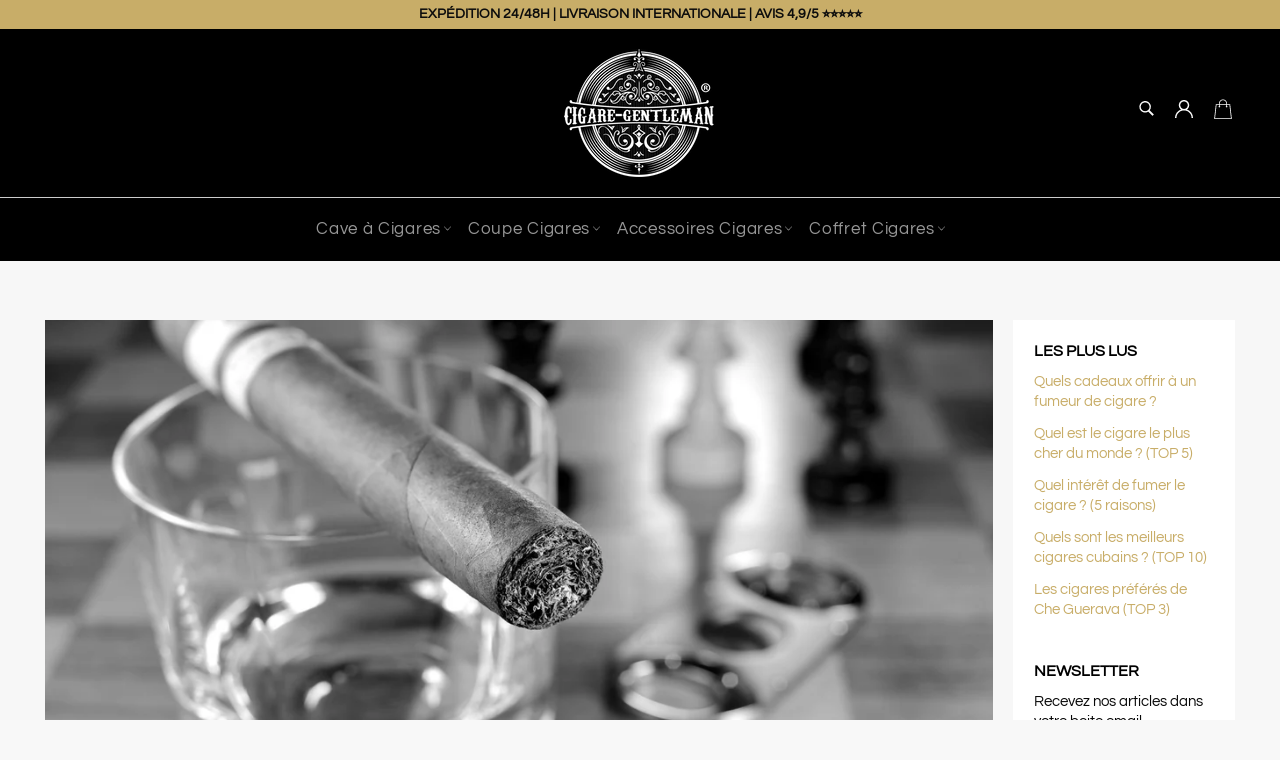

--- FILE ---
content_type: text/html; charset=utf-8
request_url: https://www.cigare-gentleman.com/blogs/clubcigare/comment-choisir-son-coupe-cigare
body_size: 31042
content:

<!doctype html><html class="no-js" lang="fr"><head><!-- Google tag (gtag.js) --><script async src="https://www.googletagmanager.com/gtag/js?id=G-H374NYH25F"></script><script> window.dataLayer = window.dataLayer || []; function gtag(){dataLayer.push(arguments);} gtag('js', new Date()); gtag('config', 'G-H374NYH25F');</script><meta charset="utf-8"> <meta http-equiv="X-UA-Compatible" content="IE=edge,chrome=1"> <meta name="viewport" content="width=device-width,initial-scale=1"> <meta name="theme-color" content="#000000"> <link rel="shortcut icon" href="//www.cigare-gentleman.com/cdn/shop/files/Cigare-Gentleman_Black_1_32x32.png?v=1613535547" type="image/png"><link rel="canonical" href="https://www.cigare-gentleman.com/blogs/clubcigare/comment-choisir-son-coupe-cigare"> <title> Comment choisir son coupe-cigare ? &vert; Cigare Gentleman </title> <meta name="description" content="Vous ne savez pas comment choisir votre coupe-cigare ? Découvrez les différents modèles et leurs caractéristiques."><!-- /snippets/social-meta-tags.liquid --><meta property="og:site_name" content="Cigare Gentleman"><meta property="og:url" content="https://www.cigare-gentleman.com/blogs/clubcigare/comment-choisir-son-coupe-cigare"><meta property="og:title" content="Comment choisir son coupe-cigare ?"><meta property="og:type" content="article"><meta property="og:description" content="Vous ne savez pas comment choisir votre coupe-cigare ? Découvrez les différents modèles et leurs caractéristiques."><meta property="og:image" content="http://www.cigare-gentleman.com/cdn/shop/articles/Cigare_et_son_coupe-cigare_1200x1200.jpg?v=1627569323"><meta property="og:image:secure_url" content="https://www.cigare-gentleman.com/cdn/shop/articles/Cigare_et_son_coupe-cigare_1200x1200.jpg?v=1627569323"><meta name="twitter:card" content="summary_large_image"><meta name="twitter:title" content="Comment choisir son coupe-cigare ?"><meta name="twitter:description" content="Vous ne savez pas comment choisir votre coupe-cigare ? Découvrez les différents modèles et leurs caractéristiques."> <script>document.documentElement.className = document.documentElement.className.replace('no-js', 'js');</script>  <link rel="stylesheet preload" href="//www.cigare-gentleman.com/cdn/shop/t/15/assets/theme.scss.css?v=105959868370490508031765225404" as="style" onload="this.onload=null;this.rel='stylesheet'"><script>window.theme = window.theme || {};theme.strings = { stockAvailable: "1 restant", addToCart: "Ajouter au panier", soldOut: "Épuisé", unavailable: "Non disponible", noStockAvailable: "L\u0026#39;article n\u0026#39;a pu être ajouté à votre panier car il n\u0026#39;y en a pas assez en stock.", willNotShipUntil: "Sera expédié après [date]", willBeInStockAfter: "Sera en stock à compter de [date]", totalCartDiscount: "Vous économisez [savings]", addressError: "Vous ne trouvez pas cette adresse", addressNoResults: "Aucun résultat pour cette adresse", addressQueryLimit: "Vous avez dépassé la limite de Google utilisation de l'API. Envisager la mise à niveau à un \u003ca href=\"https:\/\/developers.google.com\/maps\/premium\/usage-limits\"\u003erégime spécial\u003c\/a\u003e.", authError: "Il y avait un problème authentifier votre compte Google Maps API.", slideNumber: "Faire glisser [slide_number], en cours"};var themeInfo = 'weed-omega.myshopify.com'; </script> <script>window.performance && window.performance.mark && window.performance.mark('shopify.content_for_header.start');</script><meta name="google-site-verification" content="PF8BJERFt9tPINtbetZ5nWFj8mscfjWn0l8ykIpY6m4"><meta id="shopify-digital-wallet" name="shopify-digital-wallet" content="/26394001490/digital_wallets/dialog"><meta name="shopify-checkout-api-token" content="658953ee888abe3a2bf60b10601e2146"><link rel="alternate" type="application/atom+xml" title="Feed" href="/blogs/clubcigare.atom" /><script async="async" src="/checkouts/internal/preloads.js?locale=fr-FR"></script><link rel="preconnect" href="https://shop.app" crossorigin="anonymous"><script async="async" src="https://shop.app/checkouts/internal/preloads.js?locale=fr-FR&shop_id=26394001490" crossorigin="anonymous"></script><script id="shopify-features" type="application/json">{"accessToken":"658953ee888abe3a2bf60b10601e2146","betas":["rich-media-storefront-analytics"],"domain":"www.cigare-gentleman.com","predictiveSearch":true,"shopId":26394001490,"locale":"fr"}</script><script>var Shopify = Shopify || {};Shopify.shop = "weed-omega.myshopify.com";Shopify.locale = "fr";Shopify.currency = {"active":"EUR","rate":"1.0"};Shopify.country = "FR";Shopify.theme = {"name":"Copie de Copie de Billionaire-theme-seo","id":155597537623,"schema_name":"Billionaire Theme","schema_version":"3.4","theme_store_id":null,"role":"main"};Shopify.theme.handle = "null";Shopify.theme.style = {"id":null,"handle":null};Shopify.cdnHost = "www.cigare-gentleman.com/cdn";Shopify.routes = Shopify.routes || {};Shopify.routes.root = "/";</script><script type="module">!function(o){(o.Shopify=o.Shopify||{}).modules=!0}(window);</script><script>!function(o){function n(){var o=[];function n(){o.push(Array.prototype.slice.apply(arguments))}return n.q=o,n}var t=o.Shopify=o.Shopify||{};t.loadFeatures=n(),t.autoloadFeatures=n()}(window);</script><script> window.ShopifyPay = window.ShopifyPay || {}; window.ShopifyPay.apiHost = "shop.app\/pay"; window.ShopifyPay.redirectState = null;</script><script id="shop-js-analytics" type="application/json">{"pageType":"article"}</script><script defer="defer" async type="module" src="//www.cigare-gentleman.com/cdn/shopifycloud/shop-js/modules/v2/client.init-shop-cart-sync_C7zOiP7n.fr.esm.js"></script><script defer="defer" async type="module" src="//www.cigare-gentleman.com/cdn/shopifycloud/shop-js/modules/v2/chunk.common_CSlijhlg.esm.js"></script><script type="module"> await import("//www.cigare-gentleman.com/cdn/shopifycloud/shop-js/modules/v2/client.init-shop-cart-sync_C7zOiP7n.fr.esm.js");await import("//www.cigare-gentleman.com/cdn/shopifycloud/shop-js/modules/v2/chunk.common_CSlijhlg.esm.js"); window.Shopify.SignInWithShop?.initShopCartSync?.({"fedCMEnabled":true,"windoidEnabled":true});</script><script> window.Shopify = window.Shopify || {}; if (!window.Shopify.featureAssets) window.Shopify.featureAssets = {}; window.Shopify.featureAssets['shop-js'] = {"shop-cart-sync":["modules/v2/client.shop-cart-sync_BnBFXf0_.fr.esm.js","modules/v2/chunk.common_CSlijhlg.esm.js"],"init-fed-cm":["modules/v2/client.init-fed-cm_CSbHcSLQ.fr.esm.js","modules/v2/chunk.common_CSlijhlg.esm.js"],"shop-button":["modules/v2/client.shop-button_DLUKcBRB.fr.esm.js","modules/v2/chunk.common_CSlijhlg.esm.js"],"shop-cash-offers":["modules/v2/client.shop-cash-offers_Cua9cdqh.fr.esm.js","modules/v2/chunk.common_CSlijhlg.esm.js","modules/v2/chunk.modal_C0-OIa6B.esm.js"],"init-windoid":["modules/v2/client.init-windoid_BO2kqg2i.fr.esm.js","modules/v2/chunk.common_CSlijhlg.esm.js"],"init-shop-email-lookup-coordinator":["modules/v2/client.init-shop-email-lookup-coordinator_DcBZTVqR.fr.esm.js","modules/v2/chunk.common_CSlijhlg.esm.js"],"shop-toast-manager":["modules/v2/client.shop-toast-manager_CqHEw2nM.fr.esm.js","modules/v2/chunk.common_CSlijhlg.esm.js"],"shop-login-button":["modules/v2/client.shop-login-button_BQtEoURe.fr.esm.js","modules/v2/chunk.common_CSlijhlg.esm.js","modules/v2/chunk.modal_C0-OIa6B.esm.js"],"avatar":["modules/v2/client.avatar_BTnouDA3.fr.esm.js"],"pay-button":["modules/v2/client.pay-button_DUwpSVMx.fr.esm.js","modules/v2/chunk.common_CSlijhlg.esm.js"],"init-shop-cart-sync":["modules/v2/client.init-shop-cart-sync_C7zOiP7n.fr.esm.js","modules/v2/chunk.common_CSlijhlg.esm.js"],"init-customer-accounts":["modules/v2/client.init-customer-accounts_B0gbzGDF.fr.esm.js","modules/v2/client.shop-login-button_BQtEoURe.fr.esm.js","modules/v2/chunk.common_CSlijhlg.esm.js","modules/v2/chunk.modal_C0-OIa6B.esm.js"],"init-shop-for-new-customer-accounts":["modules/v2/client.init-shop-for-new-customer-accounts_C1ax6gR3.fr.esm.js","modules/v2/client.shop-login-button_BQtEoURe.fr.esm.js","modules/v2/chunk.common_CSlijhlg.esm.js","modules/v2/chunk.modal_C0-OIa6B.esm.js"],"init-customer-accounts-sign-up":["modules/v2/client.init-customer-accounts-sign-up_Dx4tXqtI.fr.esm.js","modules/v2/client.shop-login-button_BQtEoURe.fr.esm.js","modules/v2/chunk.common_CSlijhlg.esm.js","modules/v2/chunk.modal_C0-OIa6B.esm.js"],"checkout-modal":["modules/v2/client.checkout-modal_BZLk86_8.fr.esm.js","modules/v2/chunk.common_CSlijhlg.esm.js","modules/v2/chunk.modal_C0-OIa6B.esm.js"],"shop-follow-button":["modules/v2/client.shop-follow-button_YGA9KtE6.fr.esm.js","modules/v2/chunk.common_CSlijhlg.esm.js","modules/v2/chunk.modal_C0-OIa6B.esm.js"],"lead-capture":["modules/v2/client.lead-capture_BKsxsIKj.fr.esm.js","modules/v2/chunk.common_CSlijhlg.esm.js","modules/v2/chunk.modal_C0-OIa6B.esm.js"],"shop-login":["modules/v2/client.shop-login_s6dWeBr2.fr.esm.js","modules/v2/chunk.common_CSlijhlg.esm.js","modules/v2/chunk.modal_C0-OIa6B.esm.js"],"payment-terms":["modules/v2/client.payment-terms_CTuGCy7C.fr.esm.js","modules/v2/chunk.common_CSlijhlg.esm.js","modules/v2/chunk.modal_C0-OIa6B.esm.js"]};</script><script>(function() { var isLoaded = false; function asyncLoad() {if (isLoaded) return;isLoaded = true;var urls = ["https:\/\/loox.io\/widget\/VyxaiGJPEF\/loox.1599992716166.js?shop=weed-omega.myshopify.com","\/\/code.tidio.co\/dywciivnlsset3efcwciph6tsthympnn.js?shop=weed-omega.myshopify.com"];for (var i = 0; i < urls.length; i++) { var s = document.createElement('script'); s.type = 'text/javascript'; s.async = true; s.src = urls[i]; var x = document.getElementsByTagName('script')[0]; x.parentNode.insertBefore(s, x);} }; if(window.attachEvent) {window.attachEvent('onload', asyncLoad); } else {window.addEventListener('load', asyncLoad, false); }})();</script><script id="__st">var __st={"a":26394001490,"offset":3600,"reqid":"9ae115cb-1ed1-4c1e-ad2c-1f93dd8cfa95-1768504195","pageurl":"www.cigare-gentleman.com\/blogs\/clubcigare\/comment-choisir-son-coupe-cigare","s":"articles-556479086781","u":"230022d76313","p":"article","rtyp":"article","rid":556479086781};</script><script>window.ShopifyPaypalV4VisibilityTracking = true;</script><script id="captcha-bootstrap">!function(){'use strict';const t='contact',e='account',n='new_comment',o=[[t,t],['blogs',n],['comments',n],[t,'customer']],c=[[e,'customer_login'],[e,'guest_login'],[e,'recover_customer_password'],[e,'create_customer']],r=t=>t.map((([t,e])=>`form[action*='/${t}']:not([data-nocaptcha='true']) input[name='form_type'][value='${e}']`)).join(','),a=t=>()=>t?[...document.querySelectorAll(t)].map((t=>t.form)):[];function s(){const t=[...o],e=r(t);return a(e)}const i='password',u='form_key',d=['recaptcha-v3-token','g-recaptcha-response','h-captcha-response',i],f=()=>{try{return window.sessionStorage}catch{return}},m='__shopify_v',_=t=>t.elements[u];function p(t,e,n=!1){try{const o=window.sessionStorage,c=JSON.parse(o.getItem(e)),{data:r}=function(t){const{data:e,action:n}=t;return t[m]||n?{data:e,action:n}:{data:t,action:n}}(c);for(const[e,n]of Object.entries(r))t.elements[e]&&(t.elements[e].value=n);n&&o.removeItem(e)}catch(o){console.error('form repopulation failed',{error:o})}}const l='form_type',E='cptcha';function T(t){t.dataset[E]=!0}const w=window,h=w.document,L='Shopify',v='ce_forms',y='captcha';let A=!1;((t,e)=>{const n=(g='f06e6c50-85a8-45c8-87d0-21a2b65856fe',I='https://cdn.shopify.com/shopifycloud/storefront-forms-hcaptcha/ce_storefront_forms_captcha_hcaptcha.v1.5.2.iife.js',D={infoText:'Protégé par hCaptcha',privacyText:'Confidentialité',termsText:'Conditions'},(t,e,n)=>{const o=w[L][v],c=o.bindForm;if(c)return c(t,g,e,D).then(n);var r;o.q.push([[t,g,e,D],n]),r=I,A||(h.body.append(Object.assign(h.createElement('script'),{id:'captcha-provider',async:!0,src:r})),A=!0)});var g,I,D;w[L]=w[L]||{},w[L][v]=w[L][v]||{},w[L][v].q=[],w[L][y]=w[L][y]||{},w[L][y].protect=function(t,e){n(t,void 0,e),T(t)},Object.freeze(w[L][y]),function(t,e,n,w,h,L){const[v,y,A,g]=function(t,e,n){const i=e?o:[],u=t?c:[],d=[...i,...u],f=r(d),m=r(i),_=r(d.filter((([t,e])=>n.includes(e))));return[a(f),a(m),a(_),s()]}(w,h,L),I=t=>{const e=t.target;return e instanceof HTMLFormElement?e:e&&e.form},D=t=>v().includes(t);t.addEventListener('submit',(t=>{const e=I(t);if(!e)return;const n=D(e)&&!e.dataset.hcaptchaBound&&!e.dataset.recaptchaBound,o=_(e),c=g().includes(e)&&(!o||!o.value);(n||c)&&t.preventDefault(),c&&!n&&(function(t){try{if(!f())return;!function(t){const e=f();if(!e)return;const n=_(t);if(!n)return;const o=n.value;o&&e.removeItem(o)}(t);const e=Array.from(Array(32),(()=>Math.random().toString(36)[2])).join('');!function(t,e){_(t)||t.append(Object.assign(document.createElement('input'),{type:'hidden',name:u})),t.elements[u].value=e}(t,e),function(t,e){const n=f();if(!n)return;const o=[...t.querySelectorAll(`input[type='${i}']`)].map((({name:t})=>t)),c=[...d,...o],r={};for(const[a,s]of new FormData(t).entries())c.includes(a)||(r[a]=s);n.setItem(e,JSON.stringify({[m]:1,action:t.action,data:r}))}(t,e)}catch(e){console.error('failed to persist form',e)}}(e),e.submit())}));const S=(t,e)=>{t&&!t.dataset[E]&&(n(t,e.some((e=>e===t))),T(t))};for(const o of['focusin','change'])t.addEventListener(o,(t=>{const e=I(t);D(e)&&S(e,y())}));const B=e.get('form_key'),M=e.get(l),P=B&&M;t.addEventListener('DOMContentLoaded',(()=>{const t=y();if(P)for(const e of t)e.elements[l].value===M&&p(e,B);[...new Set([...A(),...v().filter((t=>'true'===t.dataset.shopifyCaptcha))])].forEach((e=>S(e,t)))}))}(h,new URLSearchParams(w.location.search),n,t,e,['guest_login'])})(!0,!0)}();</script><script integrity="sha256-4kQ18oKyAcykRKYeNunJcIwy7WH5gtpwJnB7kiuLZ1E=" data-source-attribution="shopify.loadfeatures" defer="defer" src="//www.cigare-gentleman.com/cdn/shopifycloud/storefront/assets/storefront/load_feature-a0a9edcb.js" crossorigin="anonymous"></script><script crossorigin="anonymous" defer="defer" src="//www.cigare-gentleman.com/cdn/shopifycloud/storefront/assets/shopify_pay/storefront-65b4c6d7.js?v=20250812"></script><script data-source-attribution="shopify.dynamic_checkout.dynamic.init">var Shopify=Shopify||{};Shopify.PaymentButton=Shopify.PaymentButton||{isStorefrontPortableWallets:!0,init:function(){window.Shopify.PaymentButton.init=function(){};var t=document.createElement("script");t.src="https://www.cigare-gentleman.com/cdn/shopifycloud/portable-wallets/latest/portable-wallets.fr.js",t.type="module",document.head.appendChild(t)}};</script><script data-source-attribution="shopify.dynamic_checkout.buyer_consent"> function portableWalletsHideBuyerConsent(e){var t=document.getElementById("shopify-buyer-consent"),n=document.getElementById("shopify-subscription-policy-button");t&&n&&(t.classList.add("hidden"),t.setAttribute("aria-hidden","true"),n.removeEventListener("click",e))}function portableWalletsShowBuyerConsent(e){var t=document.getElementById("shopify-buyer-consent"),n=document.getElementById("shopify-subscription-policy-button");t&&n&&(t.classList.remove("hidden"),t.removeAttribute("aria-hidden"),n.addEventListener("click",e))}window.Shopify?.PaymentButton&&(window.Shopify.PaymentButton.hideBuyerConsent=portableWalletsHideBuyerConsent,window.Shopify.PaymentButton.showBuyerConsent=portableWalletsShowBuyerConsent);</script><script data-source-attribution="shopify.dynamic_checkout.cart.bootstrap">document.addEventListener("DOMContentLoaded",(function(){function t(){return document.querySelector("shopify-accelerated-checkout-cart, shopify-accelerated-checkout")}if(t())Shopify.PaymentButton.init();else{new MutationObserver((function(e,n){t()&&(Shopify.PaymentButton.init(),n.disconnect())})).observe(document.body,{childList:!0,subtree:!0})}}));</script><link id="shopify-accelerated-checkout-styles" rel="stylesheet" media="screen" href="https://www.cigare-gentleman.com/cdn/shopifycloud/portable-wallets/latest/accelerated-checkout-backwards-compat.css" crossorigin="anonymous">
<style id="shopify-accelerated-checkout-cart">
        #shopify-buyer-consent {
  margin-top: 1em;
  display: inline-block;
  width: 100%;
}

#shopify-buyer-consent.hidden {
  display: none;
}

#shopify-subscription-policy-button {
  background: none;
  border: none;
  padding: 0;
  text-decoration: underline;
  font-size: inherit;
  cursor: pointer;
}

#shopify-subscription-policy-button::before {
  box-shadow: none;
}

      </style>

<script>window.performance && window.performance.mark && window.performance.mark('shopify.content_for_header.end');</script> <!-- BEGIN app block: shopify://apps/frequently-bought/blocks/app-embed-block/b1a8cbea-c844-4842-9529-7c62dbab1b1f --><script>
    window.codeblackbelt = window.codeblackbelt || {};
    window.codeblackbelt.shop = window.codeblackbelt.shop || 'weed-omega.myshopify.com';
    </script><script src="//cdn.codeblackbelt.com/widgets/frequently-bought-together/bootstrap.min.js?version=2026011520+0100" async></script>
 <!-- END app block --><link href="https://monorail-edge.shopifysvc.com" rel="dns-prefetch">
<script>(function(){if ("sendBeacon" in navigator && "performance" in window) {try {var session_token_from_headers = performance.getEntriesByType('navigation')[0].serverTiming.find(x => x.name == '_s').description;} catch {var session_token_from_headers = undefined;}var session_cookie_matches = document.cookie.match(/_shopify_s=([^;]*)/);var session_token_from_cookie = session_cookie_matches && session_cookie_matches.length === 2 ? session_cookie_matches[1] : "";var session_token = session_token_from_headers || session_token_from_cookie || "";function handle_abandonment_event(e) {var entries = performance.getEntries().filter(function(entry) {return /monorail-edge.shopifysvc.com/.test(entry.name);});if (!window.abandonment_tracked && entries.length === 0) {window.abandonment_tracked = true;var currentMs = Date.now();var navigation_start = performance.timing.navigationStart;var payload = {shop_id: 26394001490,url: window.location.href,navigation_start,duration: currentMs - navigation_start,session_token,page_type: "article"};window.navigator.sendBeacon("https://monorail-edge.shopifysvc.com/v1/produce", JSON.stringify({schema_id: "online_store_buyer_site_abandonment/1.1",payload: payload,metadata: {event_created_at_ms: currentMs,event_sent_at_ms: currentMs}}));}}window.addEventListener('pagehide', handle_abandonment_event);}}());</script>
<script id="web-pixels-manager-setup">(function e(e,d,r,n,o){if(void 0===o&&(o={}),!Boolean(null===(a=null===(i=window.Shopify)||void 0===i?void 0:i.analytics)||void 0===a?void 0:a.replayQueue)){var i,a;window.Shopify=window.Shopify||{};var t=window.Shopify;t.analytics=t.analytics||{};var s=t.analytics;s.replayQueue=[],s.publish=function(e,d,r){return s.replayQueue.push([e,d,r]),!0};try{self.performance.mark("wpm:start")}catch(e){}var l=function(){var e={modern:/Edge?\/(1{2}[4-9]|1[2-9]\d|[2-9]\d{2}|\d{4,})\.\d+(\.\d+|)|Firefox\/(1{2}[4-9]|1[2-9]\d|[2-9]\d{2}|\d{4,})\.\d+(\.\d+|)|Chrom(ium|e)\/(9{2}|\d{3,})\.\d+(\.\d+|)|(Maci|X1{2}).+ Version\/(15\.\d+|(1[6-9]|[2-9]\d|\d{3,})\.\d+)([,.]\d+|)( \(\w+\)|)( Mobile\/\w+|) Safari\/|Chrome.+OPR\/(9{2}|\d{3,})\.\d+\.\d+|(CPU[ +]OS|iPhone[ +]OS|CPU[ +]iPhone|CPU IPhone OS|CPU iPad OS)[ +]+(15[._]\d+|(1[6-9]|[2-9]\d|\d{3,})[._]\d+)([._]\d+|)|Android:?[ /-](13[3-9]|1[4-9]\d|[2-9]\d{2}|\d{4,})(\.\d+|)(\.\d+|)|Android.+Firefox\/(13[5-9]|1[4-9]\d|[2-9]\d{2}|\d{4,})\.\d+(\.\d+|)|Android.+Chrom(ium|e)\/(13[3-9]|1[4-9]\d|[2-9]\d{2}|\d{4,})\.\d+(\.\d+|)|SamsungBrowser\/([2-9]\d|\d{3,})\.\d+/,legacy:/Edge?\/(1[6-9]|[2-9]\d|\d{3,})\.\d+(\.\d+|)|Firefox\/(5[4-9]|[6-9]\d|\d{3,})\.\d+(\.\d+|)|Chrom(ium|e)\/(5[1-9]|[6-9]\d|\d{3,})\.\d+(\.\d+|)([\d.]+$|.*Safari\/(?![\d.]+ Edge\/[\d.]+$))|(Maci|X1{2}).+ Version\/(10\.\d+|(1[1-9]|[2-9]\d|\d{3,})\.\d+)([,.]\d+|)( \(\w+\)|)( Mobile\/\w+|) Safari\/|Chrome.+OPR\/(3[89]|[4-9]\d|\d{3,})\.\d+\.\d+|(CPU[ +]OS|iPhone[ +]OS|CPU[ +]iPhone|CPU IPhone OS|CPU iPad OS)[ +]+(10[._]\d+|(1[1-9]|[2-9]\d|\d{3,})[._]\d+)([._]\d+|)|Android:?[ /-](13[3-9]|1[4-9]\d|[2-9]\d{2}|\d{4,})(\.\d+|)(\.\d+|)|Mobile Safari.+OPR\/([89]\d|\d{3,})\.\d+\.\d+|Android.+Firefox\/(13[5-9]|1[4-9]\d|[2-9]\d{2}|\d{4,})\.\d+(\.\d+|)|Android.+Chrom(ium|e)\/(13[3-9]|1[4-9]\d|[2-9]\d{2}|\d{4,})\.\d+(\.\d+|)|Android.+(UC? ?Browser|UCWEB|U3)[ /]?(15\.([5-9]|\d{2,})|(1[6-9]|[2-9]\d|\d{3,})\.\d+)\.\d+|SamsungBrowser\/(5\.\d+|([6-9]|\d{2,})\.\d+)|Android.+MQ{2}Browser\/(14(\.(9|\d{2,})|)|(1[5-9]|[2-9]\d|\d{3,})(\.\d+|))(\.\d+|)|K[Aa][Ii]OS\/(3\.\d+|([4-9]|\d{2,})\.\d+)(\.\d+|)/},d=e.modern,r=e.legacy,n=navigator.userAgent;return n.match(d)?"modern":n.match(r)?"legacy":"unknown"}(),u="modern"===l?"modern":"legacy",c=(null!=n?n:{modern:"",legacy:""})[u],f=function(e){return[e.baseUrl,"/wpm","/b",e.hashVersion,"modern"===e.buildTarget?"m":"l",".js"].join("")}({baseUrl:d,hashVersion:r,buildTarget:u}),m=function(e){var d=e.version,r=e.bundleTarget,n=e.surface,o=e.pageUrl,i=e.monorailEndpoint;return{emit:function(e){var a=e.status,t=e.errorMsg,s=(new Date).getTime(),l=JSON.stringify({metadata:{event_sent_at_ms:s},events:[{schema_id:"web_pixels_manager_load/3.1",payload:{version:d,bundle_target:r,page_url:o,status:a,surface:n,error_msg:t},metadata:{event_created_at_ms:s}}]});if(!i)return console&&console.warn&&console.warn("[Web Pixels Manager] No Monorail endpoint provided, skipping logging."),!1;try{return self.navigator.sendBeacon.bind(self.navigator)(i,l)}catch(e){}var u=new XMLHttpRequest;try{return u.open("POST",i,!0),u.setRequestHeader("Content-Type","text/plain"),u.send(l),!0}catch(e){return console&&console.warn&&console.warn("[Web Pixels Manager] Got an unhandled error while logging to Monorail."),!1}}}}({version:r,bundleTarget:l,surface:e.surface,pageUrl:self.location.href,monorailEndpoint:e.monorailEndpoint});try{o.browserTarget=l,function(e){var d=e.src,r=e.async,n=void 0===r||r,o=e.onload,i=e.onerror,a=e.sri,t=e.scriptDataAttributes,s=void 0===t?{}:t,l=document.createElement("script"),u=document.querySelector("head"),c=document.querySelector("body");if(l.async=n,l.src=d,a&&(l.integrity=a,l.crossOrigin="anonymous"),s)for(var f in s)if(Object.prototype.hasOwnProperty.call(s,f))try{l.dataset[f]=s[f]}catch(e){}if(o&&l.addEventListener("load",o),i&&l.addEventListener("error",i),u)u.appendChild(l);else{if(!c)throw new Error("Did not find a head or body element to append the script");c.appendChild(l)}}({src:f,async:!0,onload:function(){if(!function(){var e,d;return Boolean(null===(d=null===(e=window.Shopify)||void 0===e?void 0:e.analytics)||void 0===d?void 0:d.initialized)}()){var d=window.webPixelsManager.init(e)||void 0;if(d){var r=window.Shopify.analytics;r.replayQueue.forEach((function(e){var r=e[0],n=e[1],o=e[2];d.publishCustomEvent(r,n,o)})),r.replayQueue=[],r.publish=d.publishCustomEvent,r.visitor=d.visitor,r.initialized=!0}}},onerror:function(){return m.emit({status:"failed",errorMsg:"".concat(f," has failed to load")})},sri:function(e){var d=/^sha384-[A-Za-z0-9+/=]+$/;return"string"==typeof e&&d.test(e)}(c)?c:"",scriptDataAttributes:o}),m.emit({status:"loading"})}catch(e){m.emit({status:"failed",errorMsg:(null==e?void 0:e.message)||"Unknown error"})}}})({shopId: 26394001490,storefrontBaseUrl: "https://www.cigare-gentleman.com",extensionsBaseUrl: "https://extensions.shopifycdn.com/cdn/shopifycloud/web-pixels-manager",monorailEndpoint: "https://monorail-edge.shopifysvc.com/unstable/produce_batch",surface: "storefront-renderer",enabledBetaFlags: ["2dca8a86"],webPixelsConfigList: [{"id":"900464983","configuration":"{\"config\":\"{\\\"pixel_id\\\":\\\"G-H374NYH25F\\\",\\\"target_country\\\":\\\"FR\\\",\\\"gtag_events\\\":[{\\\"type\\\":\\\"begin_checkout\\\",\\\"action_label\\\":\\\"G-H374NYH25F\\\"},{\\\"type\\\":\\\"search\\\",\\\"action_label\\\":\\\"G-H374NYH25F\\\"},{\\\"type\\\":\\\"view_item\\\",\\\"action_label\\\":[\\\"G-H374NYH25F\\\",\\\"MC-2FP2BKW14B\\\"]},{\\\"type\\\":\\\"purchase\\\",\\\"action_label\\\":[\\\"G-H374NYH25F\\\",\\\"MC-2FP2BKW14B\\\"]},{\\\"type\\\":\\\"page_view\\\",\\\"action_label\\\":[\\\"G-H374NYH25F\\\",\\\"MC-2FP2BKW14B\\\"]},{\\\"type\\\":\\\"add_payment_info\\\",\\\"action_label\\\":\\\"G-H374NYH25F\\\"},{\\\"type\\\":\\\"add_to_cart\\\",\\\"action_label\\\":\\\"G-H374NYH25F\\\"}],\\\"enable_monitoring_mode\\\":false}\"}","eventPayloadVersion":"v1","runtimeContext":"OPEN","scriptVersion":"b2a88bafab3e21179ed38636efcd8a93","type":"APP","apiClientId":1780363,"privacyPurposes":[],"dataSharingAdjustments":{"protectedCustomerApprovalScopes":["read_customer_address","read_customer_email","read_customer_name","read_customer_personal_data","read_customer_phone"]}},{"id":"shopify-app-pixel","configuration":"{}","eventPayloadVersion":"v1","runtimeContext":"STRICT","scriptVersion":"0450","apiClientId":"shopify-pixel","type":"APP","privacyPurposes":["ANALYTICS","MARKETING"]},{"id":"shopify-custom-pixel","eventPayloadVersion":"v1","runtimeContext":"LAX","scriptVersion":"0450","apiClientId":"shopify-pixel","type":"CUSTOM","privacyPurposes":["ANALYTICS","MARKETING"]}],isMerchantRequest: false,initData: {"shop":{"name":"Cigare Gentleman","paymentSettings":{"currencyCode":"EUR"},"myshopifyDomain":"weed-omega.myshopify.com","countryCode":"FR","storefrontUrl":"https:\/\/www.cigare-gentleman.com"},"customer":null,"cart":null,"checkout":null,"productVariants":[],"purchasingCompany":null},},"https://www.cigare-gentleman.com/cdn","fcfee988w5aeb613cpc8e4bc33m6693e112",{"modern":"","legacy":""},{"shopId":"26394001490","storefrontBaseUrl":"https:\/\/www.cigare-gentleman.com","extensionBaseUrl":"https:\/\/extensions.shopifycdn.com\/cdn\/shopifycloud\/web-pixels-manager","surface":"storefront-renderer","enabledBetaFlags":"[\"2dca8a86\"]","isMerchantRequest":"false","hashVersion":"fcfee988w5aeb613cpc8e4bc33m6693e112","publish":"custom","events":"[[\"page_viewed\",{}]]"});</script><script>
  window.ShopifyAnalytics = window.ShopifyAnalytics || {};
  window.ShopifyAnalytics.meta = window.ShopifyAnalytics.meta || {};
  window.ShopifyAnalytics.meta.currency = 'EUR';
  var meta = {"page":{"pageType":"article","resourceType":"article","resourceId":556479086781,"requestId":"9ae115cb-1ed1-4c1e-ad2c-1f93dd8cfa95-1768504195"}};
  for (var attr in meta) {
    window.ShopifyAnalytics.meta[attr] = meta[attr];
  }
</script>
<script class="analytics">
  (function () {
    var customDocumentWrite = function(content) {
      var jquery = null;

      if (window.jQuery) {
        jquery = window.jQuery;
      } else if (window.Checkout && window.Checkout.$) {
        jquery = window.Checkout.$;
      }

      if (jquery) {
        jquery('body').append(content);
      }
    };

    var hasLoggedConversion = function(token) {
      if (token) {
        return document.cookie.indexOf('loggedConversion=' + token) !== -1;
      }
      return false;
    }

    var setCookieIfConversion = function(token) {
      if (token) {
        var twoMonthsFromNow = new Date(Date.now());
        twoMonthsFromNow.setMonth(twoMonthsFromNow.getMonth() + 2);

        document.cookie = 'loggedConversion=' + token + '; expires=' + twoMonthsFromNow;
      }
    }

    var trekkie = window.ShopifyAnalytics.lib = window.trekkie = window.trekkie || [];
    if (trekkie.integrations) {
      return;
    }
    trekkie.methods = [
      'identify',
      'page',
      'ready',
      'track',
      'trackForm',
      'trackLink'
    ];
    trekkie.factory = function(method) {
      return function() {
        var args = Array.prototype.slice.call(arguments);
        args.unshift(method);
        trekkie.push(args);
        return trekkie;
      };
    };
    for (var i = 0; i < trekkie.methods.length; i++) {
      var key = trekkie.methods[i];
      trekkie[key] = trekkie.factory(key);
    }
    trekkie.load = function(config) {
      trekkie.config = config || {};
      trekkie.config.initialDocumentCookie = document.cookie;
      var first = document.getElementsByTagName('script')[0];
      var script = document.createElement('script');
      script.type = 'text/javascript';
      script.onerror = function(e) {
        var scriptFallback = document.createElement('script');
        scriptFallback.type = 'text/javascript';
        scriptFallback.onerror = function(error) {
                var Monorail = {
      produce: function produce(monorailDomain, schemaId, payload) {
        var currentMs = new Date().getTime();
        var event = {
          schema_id: schemaId,
          payload: payload,
          metadata: {
            event_created_at_ms: currentMs,
            event_sent_at_ms: currentMs
          }
        };
        return Monorail.sendRequest("https://" + monorailDomain + "/v1/produce", JSON.stringify(event));
      },
      sendRequest: function sendRequest(endpointUrl, payload) {
        // Try the sendBeacon API
        if (window && window.navigator && typeof window.navigator.sendBeacon === 'function' && typeof window.Blob === 'function' && !Monorail.isIos12()) {
          var blobData = new window.Blob([payload], {
            type: 'text/plain'
          });

          if (window.navigator.sendBeacon(endpointUrl, blobData)) {
            return true;
          } // sendBeacon was not successful

        } // XHR beacon

        var xhr = new XMLHttpRequest();

        try {
          xhr.open('POST', endpointUrl);
          xhr.setRequestHeader('Content-Type', 'text/plain');
          xhr.send(payload);
        } catch (e) {
          console.log(e);
        }

        return false;
      },
      isIos12: function isIos12() {
        return window.navigator.userAgent.lastIndexOf('iPhone; CPU iPhone OS 12_') !== -1 || window.navigator.userAgent.lastIndexOf('iPad; CPU OS 12_') !== -1;
      }
    };
    Monorail.produce('monorail-edge.shopifysvc.com',
      'trekkie_storefront_load_errors/1.1',
      {shop_id: 26394001490,
      theme_id: 155597537623,
      app_name: "storefront",
      context_url: window.location.href,
      source_url: "//www.cigare-gentleman.com/cdn/s/trekkie.storefront.cd680fe47e6c39ca5d5df5f0a32d569bc48c0f27.min.js"});

        };
        scriptFallback.async = true;
        scriptFallback.src = '//www.cigare-gentleman.com/cdn/s/trekkie.storefront.cd680fe47e6c39ca5d5df5f0a32d569bc48c0f27.min.js';
        first.parentNode.insertBefore(scriptFallback, first);
      };
      script.async = true;
      script.src = '//www.cigare-gentleman.com/cdn/s/trekkie.storefront.cd680fe47e6c39ca5d5df5f0a32d569bc48c0f27.min.js';
      first.parentNode.insertBefore(script, first);
    };
    trekkie.load(
      {"Trekkie":{"appName":"storefront","development":false,"defaultAttributes":{"shopId":26394001490,"isMerchantRequest":null,"themeId":155597537623,"themeCityHash":"2433450261836174383","contentLanguage":"fr","currency":"EUR","eventMetadataId":"70a0e560-20db-4fff-9628-570b45e1420b"},"isServerSideCookieWritingEnabled":true,"monorailRegion":"shop_domain","enabledBetaFlags":["65f19447"]},"Session Attribution":{},"S2S":{"facebookCapiEnabled":false,"source":"trekkie-storefront-renderer","apiClientId":580111}}
    );

    var loaded = false;
    trekkie.ready(function() {
      if (loaded) return;
      loaded = true;

      window.ShopifyAnalytics.lib = window.trekkie;

      var originalDocumentWrite = document.write;
      document.write = customDocumentWrite;
      try { window.ShopifyAnalytics.merchantGoogleAnalytics.call(this); } catch(error) {};
      document.write = originalDocumentWrite;

      window.ShopifyAnalytics.lib.page(null,{"pageType":"article","resourceType":"article","resourceId":556479086781,"requestId":"9ae115cb-1ed1-4c1e-ad2c-1f93dd8cfa95-1768504195","shopifyEmitted":true});

      var match = window.location.pathname.match(/checkouts\/(.+)\/(thank_you|post_purchase)/)
      var token = match? match[1]: undefined;
      if (!hasLoggedConversion(token)) {
        setCookieIfConversion(token);
        
      }
    });


        var eventsListenerScript = document.createElement('script');
        eventsListenerScript.async = true;
        eventsListenerScript.src = "//www.cigare-gentleman.com/cdn/shopifycloud/storefront/assets/shop_events_listener-3da45d37.js";
        document.getElementsByTagName('head')[0].appendChild(eventsListenerScript);

})();</script>
  <script>
  if (!window.ga || (window.ga && typeof window.ga !== 'function')) {
    window.ga = function ga() {
      (window.ga.q = window.ga.q || []).push(arguments);
      if (window.Shopify && window.Shopify.analytics && typeof window.Shopify.analytics.publish === 'function') {
        window.Shopify.analytics.publish("ga_stub_called", {}, {sendTo: "google_osp_migration"});
      }
      console.error("Shopify's Google Analytics stub called with:", Array.from(arguments), "\nSee https://help.shopify.com/manual/promoting-marketing/pixels/pixel-migration#google for more information.");
    };
    if (window.Shopify && window.Shopify.analytics && typeof window.Shopify.analytics.publish === 'function') {
      window.Shopify.analytics.publish("ga_stub_initialized", {}, {sendTo: "google_osp_migration"});
    }
  }
</script>
<script
  defer
  src="https://www.cigare-gentleman.com/cdn/shopifycloud/perf-kit/shopify-perf-kit-3.0.3.min.js"
  data-application="storefront-renderer"
  data-shop-id="26394001490"
  data-render-region="gcp-us-east1"
  data-page-type="article"
  data-theme-instance-id="155597537623"
  data-theme-name="Billionaire Theme"
  data-theme-version="3.4"
  data-monorail-region="shop_domain"
  data-resource-timing-sampling-rate="10"
  data-shs="true"
  data-shs-beacon="true"
  data-shs-export-with-fetch="true"
  data-shs-logs-sample-rate="1"
  data-shs-beacon-endpoint="https://www.cigare-gentleman.com/api/collect"
></script>
</head><body class="template-article"><input type="hidden" id="shop-currency" value="EUR"> <input type="hidden" id="shop-with-currency-format" value=""€{{amount_with_comma_separator}} EUR""> <input type="hidden" id="shop-money-format" value=""€{{amount_with_comma_separator}}""> <a class="in-page-link visually-hidden skip-link" href="#MainContent">Passer au contenu </a> <div id="shopify-section-header" class="shopify-section"><style>.site-header__logo img { max-width: 150px;}.site-nav__link { padding: 20px 9px;} </style> <div class="announcement-bar" style="font-weight:700;"> EXPÉDITION 24/48H | LIVRAISON INTERNATIONALE | AVIS 4,9/5 ⭐⭐⭐⭐⭐</div> <header class="site-header page-element" role="banner" data-section-id="header" data-section-type="header"> <div class="site-header__upper page-width"> <div class="grid grid--table"> <div class="grid__item small--one-quarter medium-up--hide"><button type="button" class="text-link site-header__link js-drawer-open-left"> <span class="site-header__menu-toggle--open"><svg aria-hidden="true" focusable="false" role="presentation" class="icon icon-hamburger" viewBox="0 0 32 32"><path fill="#444" d="M4.889 14.958h22.222v2.222H4.889v-2.222zM4.889 8.292h22.222v2.222H4.889V8.292zM4.889 21.625h22.222v2.222H4.889v-2.222z"/></svg> </span> <span class="site-header__menu-toggle--close"><svg aria-hidden="true" focusable="false" role="presentation" class="icon icon-close" viewBox="0 0 32 32"><path fill="#444" d="M25.313 8.55l-1.862-1.862-7.45 7.45-7.45-7.45L6.689 8.55l7.45 7.45-7.45 7.45 1.862 1.862 7.45-7.45 7.45 7.45 1.862-1.862-7.45-7.45z"/></svg> </span> <span class="icon__fallback-text">Navigation</span></button> </div> <div class="grid__item small--one-half medium-up--one-third small--text-center hide-mobile"><ul id="social-icons-top" class="list--inline social-icons"></ul> </div> <div class="grid__item small--one-half medium-up--one-third small--text-center" style="text-align:center;"><div class="site-header__logo h1" itemscope itemtype="http://schema.org/Organization"> <a href="/" itemprop="url" class="site-header__logo-link"> <img src="//www.cigare-gentleman.com/cdn/shop/files/Cigare-Gentleman_White_1_150x.png?v=1613535547"  srcset="//www.cigare-gentleman.com/cdn/shop/files/Cigare-Gentleman_White_1_150x.png?v=1613535547 1x, //www.cigare-gentleman.com/cdn/shop/files/Cigare-Gentleman_White_1_150x@2x.png?v=1613535547 2x"  alt="Cigare Gentleman"  itemprop="logo"></a></div> </div> <div class="grid__item small--one-quarter medium-up--one-third text-right"><div id="SiteNavSearchCart" class="site-header__search-cart-wrapper"> <button type="button" class="text-link site-header__link js-drawer-open-left hide-desktop"><span class="site-header__menu-toggle--open"> <svg fill="#000000" xmlns="http://www.w3.org/2000/svg" class="icon icon-search" viewBox="0 0 50 50"><path d="M 21 3 C 11.601563 3 4 10.601563 4 20 C 4 29.398438 11.601563 37 21 37 C 24.355469 37 27.460938 36.015625 30.09375 34.34375 L 42.375 46.625 L 46.625 42.375 L 34.5 30.28125 C 36.679688 27.421875 38 23.878906 38 20 C 38 10.601563 30.398438 3 21 3 Z M 21 7 C 28.199219 7 34 12.800781 34 20 C 34 27.199219 28.199219 33 21 33 C 13.800781 33 8 27.199219 8 20 C 8 12.800781 13.800781 7 21 7 Z"/></svg></span> </button> <form action="/search" method="get" class="site-header__search small--hide" role="search"> <label class="visually-hidden">Recherche</label> <input type="search" name="q" placeholder="Recherche" aria-label="Recherche" class="site-header__search-input"><button type="submit" class="text-link site-header__link site-header__search-submit"> <svg fill="#000000" xmlns="http://www.w3.org/2000/svg" class="icon icon-search" viewBox="0 0 50 50"><path d="M 21 3 C 11.601563 3 4 10.601563 4 20 C 4 29.398438 11.601563 37 21 37 C 24.355469 37 27.460938 36.015625 30.09375 34.34375 L 42.375 46.625 L 46.625 42.375 L 34.5 30.28125 C 36.679688 27.421875 38 23.878906 38 20 C 38 10.601563 30.398438 3 21 3 Z M 21 7 C 28.199219 7 34 12.800781 34 20 C 34 27.199219 28.199219 33 21 33 C 13.800781 33 8 27.199219 8 20 C 8 12.800781 13.800781 7 21 7 Z"/></svg> <span class="icon__fallback-text">Recherche</span></button> </form><a href="/account" class="site-header__link account-log">  <svg class="icon ico-account" viewBox="0 0 512 512" style="enable-background:new 0 0 512 512;" xml:space="preserve"><path d="M437.02,330.98c-27.883-27.882-61.071-48.523-97.281-61.018C378.521,243.251,404,198.548,404,148 C404,66.393,337.607,0,256,0S108,66.393,108,148c0,50.548,25.479,95.251,64.262,121.962 c-36.21,12.495-69.398,33.136-97.281,61.018C26.629,379.333,0,443.62,0,512h40c0-119.103,96.897-216,216-216s216,96.897,216,216 h40C512,443.62,485.371,379.333,437.02,330.98z M256,256c-59.551,0-108-48.448-108-108S196.449,40,256,40 c59.551,0,108,48.448,108,108S315.551,256,256,256z"/></svg>  </a><a href="/cart" class="site-header__link site-header__cart"><svg fill="#000000" xmlns="http://www.w3.org/2000/svg" class="icon icon-cart" viewBox="0 0 50 50"><path d="M 25 1 C 19.464844 1 15 5.464844 15 11 L 15 13 L 7.09375 13 L 7 13.875 L 3 48.875 L 2.875 50 L 47.125 50 L 47 48.875 L 43 13.875 L 42.90625 13 L 35 13 L 35 11 C 35 5.464844 30.535156 1 25 1 Z M 25 3 C 29.464844 3 33 6.535156 33 11 L 33 13 L 17 13 L 17 11 C 17 6.535156 20.535156 3 25 3 Z M 8.90625 15 L 15 15 L 15 17.28125 C 14.402344 17.628906 14 18.261719 14 19 C 14 20.105469 14.894531 21 16 21 C 17.105469 21 18 20.105469 18 19 C 18 18.261719 17.597656 17.628906 17 17.28125 L 17 15 L 33 15 L 33 17.28125 C 32.402344 17.628906 32 18.261719 32 19 C 32 20.105469 32.894531 21 34 21 C 35.105469 21 36 20.105469 36 19 C 36 18.261719 35.597656 17.628906 35 17.28125 L 35 15 L 41.09375 15 L 44.875 48 L 5.125 48 Z"/></svg><span class="icon__fallback-text">Panier</span><span class="site-header__cart-indicator hide" style="background-color:#1d9c0c;"></span> </a></div> </div></div> </div> <div id="StickNavWrapper" style="text-align:center;"><div id="StickyBar" class="sticky"> <nav class="nav-bar small--hide" role="navigation" id="StickyNav"><div class="page-width"> <div class="grid grid--table"><div class="grid__item " id="SiteNavParent"> <button type="button" class="hide text-link site-nav__link site-nav__link--compressed js-drawer-open-left" id="SiteNavCompressed"><svg aria-hidden="true" focusable="false" role="presentation" class="icon icon-hamburger" viewBox="0 0 32 32"><path fill="#444" d="M4.889 14.958h22.222v2.222H4.889v-2.222zM4.889 8.292h22.222v2.222H4.889V8.292zM4.889 21.625h22.222v2.222H4.889v-2.222z"/></svg><span class="site-nav__link-menu-label">Menu</span><span class="icon__fallback-text">Navigation</span> </button> <ul class="site-nav list--inline" id="SiteNav"> <li class="site-nav__item" aria-haspopup="true"> <a href="/collections/cave-a-cigares" class="site-nav__link site-nav__link-toggle" id="SiteNavLabel-cave-a-cigares" aria-controls="SiteNavLinklist-cave-a-cigares" aria-expanded="false">Cave à Cigares<svg aria-hidden="true" focusable="false" role="presentation" class="icon icon-arrow-down" viewBox="0 0 32 32"><path fill="#444" d="M26.984 8.5l1.516 1.617L16 23.5 3.5 10.117 5.008 8.5 16 20.258z"/></svg> </a> <div class="site-nav__dropdown meganav site-nav__dropdown--second-level" id="SiteNavLinklist-cave-a-cigares" aria-labelledby="SiteNavLabel-cave-a-cigares" role="navigation"><ul class="meganav__nav meganav__nav--collection page-width"> <div class="grid grid--no-gutters meganav__scroller--has-list meganav__list--multiple-columns"> <div class="grid__item meganav__list one-fifth"><a href="/collections/cave-a-cigares" class="meganav__title-url"> <div class="h1 meganav__title">Cave à Cigares</div></a><li class="site-nav__dropdown-container"> <a href="/collections/cave-a-cigares" class="meganav__link meganav__link--second-level">Cave à Cigares </a> </li> <li class="site-nav__dropdown-container"> <a href="/collections/boite-a-cigare" class="meganav__link meganav__link--second-level">Boîte à Cigares </a> </li> <li class="site-nav__dropdown-container"> <a href="/collections/humidor" class="meganav__link meganav__link--second-level">Cave Électriques </a> </li></div> <div class="grid__item one-fifth meganav__product"> <!-- /snippets/product-card.liquid --><a href="/products/cave-cigare-luxe-humidor" class="product-card"> <div class="product-card__image-container"><div class="product-card__image-wrapper "> <div class="product-card__image js" style="max-width: 235px;" data-image-id="53235813974359"><div class="product-card__img" style="padding-top:97.22222222222223%;"><img class="lazyload" data-src="//www.cigare-gentleman.com/cdn/shop/files/CigarHumidorLuxury_2_{width}x.png?v=1698319318"data-widths="[100, 140, 180, 250, 305, 440, 610, 720, 930, 1080]"data-aspectratio="1.0285714285714285"data-sizes="auto"data-parent-fit="contain"alt="Cave à Cigares"  style="transition: transform .5s ease;"src="//www.cigare-gentleman.com/cdn/shop/t/15/assets/spinner.svg?v=37316158265440785051700662866"> </div> </div></div> </div> <div class="product-card__info "><div class="product-card__info_size"><div class="product-card__name index-menu">Cave à Cigare <br/> De Luxe</div> <div class="product-card__price"> <span class="visually-hidden">Prix régulier</span><s class="product-card__regular-price"><span class="money">€3.195,00</span></s><span class="visually-hidden">Prix réduit</span> <span class="money">€2.150</span></span></div> </div><div class="collection-product-reviews"> <div class="loox-rating" data-id="4395630428242" data-rating="" data-raters=""></div></div> </div><div class="product-tag product-tag--absolute" aria-hidden="true" style="background-color:#c8ad68;">En solde </div></a></div> <div class="grid__item one-fifth meganav__product"> <!-- /snippets/product-card.liquid --><a href="/products/humidor-ferrari" class="product-card"> <div class="product-card__image-container"><div class="product-card__image-wrapper "> <div class="product-card__image js" style="max-width: 235px;" data-image-id="32220378235069"><div class="product-card__img" style="padding-top:100.0%;"><img class="lazyload" data-src="//www.cigare-gentleman.com/cdn/shop/products/CaveaCigaresFerrari_{width}x.jpg?v=1660032142"data-widths="[100, 140, 180, 250, 305, 440, 610, 720, 930, 1080]"data-aspectratio="1.0"data-sizes="auto"data-parent-fit="contain"alt="Cave a Cigares Ferrari"  style="transition: transform .5s ease;"src="//www.cigare-gentleman.com/cdn/shop/t/15/assets/spinner.svg?v=37316158265440785051700662866"> </div> </div></div> </div> <div class="product-card__info "><div class="product-card__info_size"><div class="product-card__name index-menu">Humidor <br/> Scuderia Ferrari</div> <div class="product-card__price"> <span class="visually-hidden">Prix régulier</span><s class="product-card__regular-price"><span class="money">€3.500,00</span></s><span class="visually-hidden">Prix réduit</span> <span class="money">€2.400</span></span></div> </div><div class="collection-product-reviews"> <div class="loox-rating" data-id="7166322114749" data-rating="" data-raters=""></div></div> </div><div class="product-tag product-tag--absolute" aria-hidden="true" style="background-color:#c8ad68;">En solde </div></a></div> <div class="grid__item one-fifth meganav__product"> <!-- /snippets/product-card.liquid --><a href="/products/cave-a-cigare-winston-churchill" class="product-card"> <div class="product-card__image-container"><div class="product-card__image-wrapper "> <div class="product-card__image js" style="max-width: 235px;" data-image-id="29810669453501"><div class="product-card__img" style="padding-top:69.67032967032968%;"><img class="lazyload" data-src="//www.cigare-gentleman.com/cdn/shop/products/CaveaCigareWistonChurchill_{width}x.png?v=1698318676"data-widths="[100, 140, 180, 250, 305, 440, 610, 720, 930, 1080]"data-aspectratio="1.4353312302839116"data-sizes="auto"data-parent-fit="contain"alt="Cave à Cigare Wiston Churchill"  style="transition: transform .5s ease;"src="//www.cigare-gentleman.com/cdn/shop/t/15/assets/spinner.svg?v=37316158265440785051700662866"> </div> </div></div> </div> <div class="product-card__info "><div class="product-card__info_size"><div class="product-card__name index-menu">Cave à Cigare <br/> Winston Churchill</div> <div class="product-card__availability">Épuisé </div> </div><div class="collection-product-reviews"> <div class="loox-rating" data-id="6855393902781" data-rating="" data-raters=""></div></div> </div><div class="product-tag product-tag--absolute" aria-hidden="true" style="background-color:#c8ad68;">En solde </div></a></div> <div class="grid__item one-fifth meganav__product"> <!-- /snippets/product-card.liquid --><a href="/products/cave-cigare-germanus" class="product-card"> <div class="product-card__image-container"><div class="product-card__image-wrapper "> <div class="product-card__image js" style="max-width: 235px;" data-image-id="15693970767954"><div class="product-card__img" style="padding-top:63.06306306306306%;"><img class="lazyload" data-src="//www.cigare-gentleman.com/cdn/shop/products/CaveGermanus_{width}x.jpg?v=1600415357"data-widths="[100, 140, 180, 250, 305, 440, 610, 720, 930, 1080]"data-aspectratio="1.5857142857142856"data-sizes="auto"data-parent-fit="contain"alt="Cave Germanus"  style="transition: transform .5s ease;"src="//www.cigare-gentleman.com/cdn/shop/t/15/assets/spinner.svg?v=37316158265440785051700662866"> </div> </div></div> </div> <div class="product-card__info "><div class="product-card__info_size"><div class="product-card__name index-menu">Cave à Cigare <br> Germanus</div> <div class="product-card__price"> <span class="visually-hidden">Prix régulier</span><s class="product-card__regular-price"><span class="money">€115,00</span></s><span class="visually-hidden">Prix réduit</span> <span class="money">€95</span></span></div> </div><div class="collection-product-reviews"> <div class="loox-rating" data-id="4784310714450" data-rating="5" data-raters="3"></div></div> </div><div class="product-tag product-tag--absolute" aria-hidden="true" style="background-color:#c8ad68;">En solde </div></a></div> </div></ul> </div> </li><li class="site-nav__item" aria-haspopup="true"> <a href="/collections/coupe-cigares" class="site-nav__link site-nav__link-toggle" id="SiteNavLabel-coupe-cigares" aria-controls="SiteNavLinklist-coupe-cigares" aria-expanded="false">Coupe Cigares<svg aria-hidden="true" focusable="false" role="presentation" class="icon icon-arrow-down" viewBox="0 0 32 32"><path fill="#444" d="M26.984 8.5l1.516 1.617L16 23.5 3.5 10.117 5.008 8.5 16 20.258z"/></svg> </a> <div class="site-nav__dropdown meganav site-nav__dropdown--second-level" id="SiteNavLinklist-coupe-cigares" aria-labelledby="SiteNavLabel-coupe-cigares" role="navigation"><ul class="meganav__nav meganav__nav--collection page-width"> <div class="grid grid--no-gutters meganav__scroller--has-list meganav__list--multiple-columns"> <div class="grid__item meganav__list one-fifth"><a href="/collections/coupe-cigares" class="meganav__title-url"> <div class="h1 meganav__title">Coupe Cigares</div></a><li class="site-nav__dropdown-container"> <a href="/collections/v-cut" class="meganav__link meganav__link--second-level">En V </a> </li> <li class="site-nav__dropdown-container"> <a href="/collections/ciseaux" class="meganav__link meganav__link--second-level">Ciseaux </a> </li> <li class="site-nav__dropdown-container"> <a href="/collections/guillotine-a-cigare" class="meganav__link meganav__link--second-level">Guillotines </a> </li> <li class="site-nav__dropdown-container"> <a href="/collections/coupe-cigare-double-lame" class="meganav__link meganav__link--second-level">Double Lames </a> </li> <li class="site-nav__dropdown-container"> <a href="/collections/poincon" class="meganav__link meganav__link--second-level">Poinçons </a> </li></div> <div class="grid__item one-fifth meganav__product"> <!-- /snippets/product-card.liquid --><a href="/products/coupe-cigare-double-lame-guevara-premium" class="product-card"> <div class="product-card__image-container"><div class="product-card__image-wrapper "> <div class="product-card__image js" style="max-width: 233.7609841827768px;" data-image-id="14010950942802"><div class="product-card__img" style="padding-top:100.53003533568904%;"><img class="lazyload" data-src="//www.cigare-gentleman.com/cdn/shop/products/Coupe_Cigare_Double_Lame_Guevara_Premium_{width}x.png?v=1576764047"data-widths="[100, 140, 180, 250, 305, 440, 610, 720, 930, 1080]"data-aspectratio="0.9947275922671354"data-sizes="auto"data-parent-fit="contain"alt="Coupe Cigare Double Lame Guevara Premium"  style="transition: transform .5s ease;"src="//www.cigare-gentleman.com/cdn/shop/t/15/assets/spinner.svg?v=37316158265440785051700662866"> </div> </div></div> </div> <div class="product-card__info "><div class="product-card__info_size"><div class="product-card__name index-menu">Coupe Cigare Double Lame <br/> Guevara Premium</div> <div class="product-card__price"> <span class="visually-hidden">Prix régulier</span><s class="product-card__regular-price"><span class="money">€174,00</span></s><span class="visually-hidden">Prix réduit</span> <span class="money">€123,99</span></span></div><div class="if-product-variant">3 couleurs disponibles</div> </div><div class="collection-product-reviews"> <div class="loox-rating" data-id="4445022093394" data-rating="" data-raters=""></div></div> </div><div class="product-tag product-tag--absolute" aria-hidden="true" style="background-color:#c8ad68;">En solde </div></a></div> <div class="grid__item one-fifth meganav__product"> <!-- /snippets/product-card.liquid --><a href="/products/coupe-guillotine-gravure-doree-bureau" class="product-card"> <div class="product-card__image-container"><div class="product-card__image-wrapper "> <div class="product-card__image js" style="max-width: 235px;" data-image-id="13768906506322"><div class="product-card__img" style="padding-top:99.87484355444305%;"><img class="lazyload" data-src="//www.cigare-gentleman.com/cdn/shop/products/Coupe_Cigare_Guillotine_Gravue_Doree_Bureau2_{width}x.png?v=1575035405"data-widths="[100, 140, 180, 250, 305, 440, 610, 720, 930, 1080]"data-aspectratio="1.0012531328320802"data-sizes="auto"data-parent-fit="contain"alt="Coupe Cigare "  style="transition: transform .5s ease;"src="//www.cigare-gentleman.com/cdn/shop/t/15/assets/spinner.svg?v=37316158265440785051700662866"> </div> </div></div> </div> <div class="product-card__info "><div class="product-card__info_size"><div class="product-card__name index-menu">Coupe Cigares Guillotine <br/> Gravure Dorée de Bureau</div> <div class="product-card__price"> <span class="visually-hidden">Prix régulier</span><s class="product-card__regular-price"><span class="money">€480,00</span></s><span class="visually-hidden">Prix réduit</span> <span class="money">€340,99</span></span></div> </div><div class="collection-product-reviews"> <div class="loox-rating" data-id="4399258402898" data-rating="5" data-raters="3"></div></div> </div><div class="product-tag product-tag--absolute" aria-hidden="true" style="background-color:#c8ad68;">En solde </div></a></div> <div class="grid__item one-fifth meganav__product"> <!-- /snippets/product-card.liquid --><a href="/products/coupe-cigare-poincon-de-luxe" class="product-card"> <div class="product-card__image-container"><div class="product-card__image-wrapper "> <div class="product-card__image js" style="max-width: 234.58480565371025px;" data-image-id="14018259451986"><div class="product-card__img" style="padding-top:100.17699115044248%;"><img class="lazyload" data-src="//www.cigare-gentleman.com/cdn/shop/products/Coupe_Cigare_Poincon_De_Luxe_Argent_{width}x.png?v=1576833576"data-widths="[100, 140, 180, 250, 305, 440, 610, 720, 930, 1080]"data-aspectratio="0.9982332155477032"data-sizes="auto"data-parent-fit="contain"alt="Coupe Cigare Poinçon De Luxe"  style="transition: transform .5s ease;"src="//www.cigare-gentleman.com/cdn/shop/t/15/assets/spinner.svg?v=37316158265440785051700662866"> </div> </div></div> </div> <div class="product-card__info "><div class="product-card__info_size"><div class="product-card__name index-menu">Coupe Cigare Poinçon <br/> De Luxe</div> <div class="product-card__price"> <span class="visually-hidden">Prix régulier</span><s class="product-card__regular-price"><span class="money">€106,00</span></s><span class="visually-hidden">Prix réduit</span> <span class="money">€74,99</span></span></div><div class="if-product-variant">3 couleurs disponibles</div> </div><div class="collection-product-reviews"> <div class="loox-rating" data-id="4444991520850" data-rating="5.0" data-raters="1"></div></div> </div><div class="product-tag product-tag--absolute" aria-hidden="true" style="background-color:#c8ad68;">En solde </div></a></div> <div class="grid__item one-fifth meganav__product"> <!-- /snippets/product-card.liquid --><a href="/products/coupe-cigare-ciseaux-doree" class="product-card"> <div class="product-card__image-container"><div class="product-card__image-wrapper "> <div class="product-card__image js" style="max-width: 235px;" data-image-id="13769028927570"><div class="product-card__img" style="padding-top:92.6%;"><img class="lazyload" data-src="//www.cigare-gentleman.com/cdn/shop/products/Coupe_Cigare_Ciseaux_Dore_{width}x.jpg?v=1575036203"data-widths="[100, 140, 180, 250, 305, 440, 610, 720, 930, 1080]"data-aspectratio="1.079913606911447"data-sizes="auto"data-parent-fit="contain"alt="Coupe Cigare Ciseaux"  style="transition: transform .5s ease;"src="//www.cigare-gentleman.com/cdn/shop/t/15/assets/spinner.svg?v=37316158265440785051700662866"> </div> </div></div> </div> <div class="product-card__info "><div class="product-card__info_size"><div class="product-card__name index-menu">Coupe Cigare Ciseaux </br> Dorée Haut de Gamme</div> <div class="product-card__price"> <span class="visually-hidden">Prix régulier</span><s class="product-card__regular-price"><span class="money">€147,00</span></s><span class="visually-hidden">Prix réduit</span> <span class="money">€103,99</span></span></div> </div><div class="collection-product-reviews"> <div class="loox-rating" data-id="4399260532818" data-rating="" data-raters=""></div></div> </div><div class="product-tag product-tag--absolute" aria-hidden="true" style="background-color:#c8ad68;">En solde </div></a></div> </div></ul> </div> </li><li class="site-nav__item" aria-haspopup="true"> <a href="/collections/accessoires" class="site-nav__link site-nav__link-toggle" id="SiteNavLabel-accessoires-cigares" aria-controls="SiteNavLinklist-accessoires-cigares" aria-expanded="false">Accessoires Cigares<svg aria-hidden="true" focusable="false" role="presentation" class="icon icon-arrow-down" viewBox="0 0 32 32"><path fill="#444" d="M26.984 8.5l1.516 1.617L16 23.5 3.5 10.117 5.008 8.5 16 20.258z"/></svg> </a> <div class="site-nav__dropdown meganav site-nav__dropdown--second-level" id="SiteNavLinklist-accessoires-cigares" aria-labelledby="SiteNavLabel-accessoires-cigares" role="navigation"><ul class="meganav__nav meganav__nav--collection page-width"> <div class="grid grid--no-gutters meganav__scroller--has-list meganav__list--multiple-columns"> <div class="grid__item meganav__list one-fifth"><a href="/collections/accessoires" class="meganav__title-url"> <div class="h1 meganav__title">Accessoires Cigares</div></a><li class="site-nav__dropdown-container"> <a href="/collections/cendriers-cigare" class="meganav__link meganav__link--second-level">Cendrier Cigare </a> </li> <li class="site-nav__dropdown-container"> <a href="/collections/etui-a-cigare" class="meganav__link meganav__link--second-level">Étui à Cigares </a> </li> <li class="site-nav__dropdown-container"> <a href="/collections/tube-a-cigare" class="meganav__link meganav__link--second-level">Tube à Cigares </a> </li> <li class="site-nav__dropdown-container"> <a href="/collections/humidificateur-cigare" class="meganav__link meganav__link--second-level">Humidificateur </a> </li> <li class="site-nav__dropdown-container"> <a href="/collections/hygrometre" class="meganav__link meganav__link--second-level">Hygromètre </a> </li> <li class="site-nav__dropdown-container"> <a href="/collections/briquet" class="meganav__link meganav__link--second-level">Briquets </a> </li> </div> <div class="grid__item one-fifth meganav__product"> <!-- /snippets/product-card.liquid --><a href="/products/cendrier-cigare-luxe" class="product-card"> <div class="product-card__image-container"><div class="product-card__image-wrapper "> <div class="product-card__image js" style="max-width: 235px;" data-image-id="13769571860562"><div class="product-card__img" style="padding-top:99.24433249370279%;"><img class="lazyload" data-src="//www.cigare-gentleman.com/cdn/shop/products/Cendrier_Cigare_de_Luxe_{width}x.png?v=1599312221"data-widths="[100, 140, 180, 250, 305, 440, 610, 720, 930, 1080]"data-aspectratio="1.0076142131979695"data-sizes="auto"data-parent-fit="contain"alt="Cendrier Cigare De Luxe"  style="transition: transform .5s ease;"src="//www.cigare-gentleman.com/cdn/shop/t/15/assets/spinner.svg?v=37316158265440785051700662866"> </div> </div></div> </div> <div class="product-card__info "><div class="product-card__info_size"><div class="product-card__name index-menu">Cendrier Cigare <br/> De Luxe</div> <div class="product-card__price"> <span class="visually-hidden">Prix régulier</span><s class="product-card__regular-price"><span class="money">€990,00</span></s><span class="visually-hidden">Prix réduit</span> <span class="money">€702,99</span></span></div> </div><div class="collection-product-reviews"> <div class="loox-rating" data-id="4399438987346" data-rating="" data-raters=""></div></div> </div><div class="product-tag product-tag--absolute" aria-hidden="true" style="background-color:#c8ad68;">En solde </div></a></div> <div class="grid__item one-fifth meganav__product"> <!-- /snippets/product-card.liquid --><a href="/products/tube-aluminium-style-marbre" class="product-card"> <div class="product-card__image-container"><div class="product-card__image-wrapper "> <div class="product-card__image js" style="max-width: 226.67471819645732px;" data-image-id="14205081682002"><div class="product-card__img" style="padding-top:103.67278797996661%;"><img class="lazyload" data-src="//www.cigare-gentleman.com/cdn/shop/products/Tube_a_Cigare_En_Marbre_Style_{width}x.png?v=1579019495"data-widths="[100, 140, 180, 250, 305, 440, 610, 720, 930, 1080]"data-aspectratio="0.964573268921095"data-sizes="auto"data-parent-fit="contain"alt="Tube à Cigare En Marbre Style"  style="transition: transform .5s ease;"src="//www.cigare-gentleman.com/cdn/shop/t/15/assets/spinner.svg?v=37316158265440785051700662866"> </div> </div></div> </div> <div class="product-card__info "><div class="product-card__info_size"><div class="product-card__name index-menu">Tube à Cigares <br/> Style Marbre</div> <div class="product-card__price"> <span class="visually-hidden">Prix régulier</span><s class="product-card__regular-price"><span class="money">€331,00</span></s><span class="visually-hidden">Prix réduit</span> <span class="money">€234,99</span></span></div> </div><div class="collection-product-reviews"> <div class="loox-rating" data-id="4479323275346" data-rating="5" data-raters="1"></div></div> </div><div class="product-tag product-tag--absolute" aria-hidden="true" style="background-color:#c8ad68;">En solde </div></a></div> <div class="grid__item one-fifth meganav__product"> <!-- /snippets/product-card.liquid --><a href="/products/briquet-carbone-pour-cigare" class="product-card"> <div class="product-card__image-container"><div class="product-card__image-wrapper "> <div class="product-card__image js" style="max-width: 215.1058201058201px;" data-image-id="14125670596690"><div class="product-card__img" style="padding-top:109.2485549132948%;"><img class="lazyload" data-src="//www.cigare-gentleman.com/cdn/shop/products/Briquet_a_Cigare_En_Carbone_Argent_{width}x.png?v=1578075095"data-widths="[100, 140, 180, 250, 305, 440, 610, 720, 930, 1080]"data-aspectratio="0.9153439153439153"data-sizes="auto"data-parent-fit="contain"alt="Briquet Cigare Carbone"  style="transition: transform .5s ease;"src="//www.cigare-gentleman.com/cdn/shop/t/15/assets/spinner.svg?v=37316158265440785051700662866"> </div> </div></div> </div> <div class="product-card__info "><div class="product-card__info_size"><div class="product-card__name index-menu">Briquet Cigare <br/> Carbone</div> <div class="product-card__availability">Épuisé </div><div class="if-product-variant">4 couleurs disponibles</div> </div><div class="collection-product-reviews"> <div class="loox-rating" data-id="4464963420242" data-rating="" data-raters=""></div></div> </div><div class="product-tag product-tag--absolute" aria-hidden="true" style="background-color:#c8ad68;">En solde </div></a></div> <div class="grid__item one-fifth meganav__product"> <!-- /snippets/product-card.liquid --><a href="/products/cendrier-cigare-doree" class="product-card"> <div class="product-card__image-container"><div class="product-card__image-wrapper "> <div class="product-card__image js" style="max-width: 235px;" data-image-id="13997293404242"><div class="product-card__img" style="padding-top:99.37185929648243%;"><img class="lazyload" data-src="//www.cigare-gentleman.com/cdn/shop/products/Cendrier_a_Cigare_Or_Grave_{width}x.png?v=1599310750"data-widths="[100, 140, 180, 250, 305, 440, 610, 720, 930, 1080]"data-aspectratio="1.0063211125158027"data-sizes="auto"data-parent-fit="contain"alt="Cendrier Cigare Or Gravé"  style="transition: transform .5s ease;"src="//www.cigare-gentleman.com/cdn/shop/t/15/assets/spinner.svg?v=37316158265440785051700662866"> </div> </div></div> </div> <div class="product-card__info "><div class="product-card__info_size"><div class="product-card__name index-menu">Cendrier Cigare <br/> Or Gravé</div> <div class="product-card__price"> <span class="visually-hidden">Prix régulier</span><s class="product-card__regular-price"><span class="money">€390,00</span></s><span class="visually-hidden">Prix réduit</span> <span class="money">€276,99</span></span></div> </div><div class="collection-product-reviews"> <div class="loox-rating" data-id="4424287256658" data-rating="" data-raters=""></div></div> </div><div class="product-tag product-tag--absolute" aria-hidden="true" style="background-color:#c8ad68;">En solde </div></a></div> </div></ul> </div> </li><li class="site-nav__item" aria-haspopup="true"> <a href="/collections/coffret-cigare" class="site-nav__link site-nav__link-toggle" id="SiteNavLabel-coffret-cigares" aria-controls="SiteNavLinklist-coffret-cigares" aria-expanded="false">Coffret Cigares<svg aria-hidden="true" focusable="false" role="presentation" class="icon icon-arrow-down" viewBox="0 0 32 32"><path fill="#444" d="M26.984 8.5l1.516 1.617L16 23.5 3.5 10.117 5.008 8.5 16 20.258z"/></svg> </a> <div class="site-nav__dropdown meganav site-nav__dropdown--second-level" id="SiteNavLinklist-coffret-cigares" aria-labelledby="SiteNavLabel-coffret-cigares" role="navigation"><ul class="meganav__nav meganav__nav--collection page-width"> <div class="grid grid--no-gutters meganav__scroller--has-list meganav__list--multiple-columns"> <div class="grid__item meganav__list one-fifth"><a href="/collections/coffret-cigare" class="meganav__title-url"> <div class="h1 meganav__title">Coffret Cigares</div></a><li class="site-nav__dropdown-container"> <a href="/collections/coffret-cigare" class="meganav__link meganav__link--second-level">Coffret Cigares </a> </li> <li class="site-nav__dropdown-container"> <a href="/collections/embout-pour-cigare" class="meganav__link meganav__link--second-level">Embout pour Cigares </a> </li></div> <div class="grid__item one-fifth meganav__product"> <!-- /snippets/product-card.liquid --><a href="/products/coffret-cigare-gentleman" class="product-card"> <div class="product-card__image-container"><div class="product-card__image-wrapper "> <div class="product-card__image js" style="max-width: 235px;" data-image-id="31659049648317"><div class="product-card__img" style="padding-top:100.0%;"><img class="lazyload" data-src="//www.cigare-gentleman.com/cdn/shop/products/CoffretCigareGentleman_{width}x.jpg?v=1648119464"data-widths="[100, 140, 180, 250, 305, 440, 610, 720, 930, 1080]"data-aspectratio="1.0"data-sizes="auto"data-parent-fit="contain"alt="Coffret Cigare Gentleman"  style="transition: transform .5s ease;"src="//www.cigare-gentleman.com/cdn/shop/t/15/assets/spinner.svg?v=37316158265440785051700662866"> </div> </div></div> </div> <div class="product-card__info "><div class="product-card__info_size"><div class="product-card__name index-menu">Coffret <br/> Cigare Gentleman</div> <div class="product-card__availability">Épuisé </div> </div><div class="collection-product-reviews"> <div class="loox-rating" data-id="7166268342461" data-rating="" data-raters=""></div></div> </div><div class="product-tag product-tag--absolute" aria-hidden="true" style="background-color:#c8ad68;">En solde </div></a></div> <div class="grid__item one-fifth meganav__product"> <!-- /snippets/product-card.liquid --><a href="/products/coffret-cigare-haut-gamme-luxe" class="product-card"> <div class="product-card__image-container"><div class="product-card__image-wrapper "> <div class="product-card__image js" style="max-width: 235px;" data-image-id="14115893870674"><div class="product-card__img" style="padding-top:99.65156794425087%;"><img class="lazyload" data-src="//www.cigare-gentleman.com/cdn/shop/products/Coffret_Cigares_de_Luxe_Haut_de_Gamme_{width}x.png?v=1577963617"data-widths="[100, 140, 180, 250, 305, 440, 610, 720, 930, 1080]"data-aspectratio="1.0034965034965035"data-sizes="auto"data-parent-fit="contain"alt="Coffret Cigares de Luxe Haut de Gamme"  style="transition: transform .5s ease;"src="//www.cigare-gentleman.com/cdn/shop/t/15/assets/spinner.svg?v=37316158265440785051700662866"> </div> </div></div> </div> <div class="product-card__info "><div class="product-card__info_size"><div class="product-card__name index-menu">Coffret Cigare <br/> Luxe</div> <div class="product-card__price"> <span class="visually-hidden">Prix régulier</span><s class="product-card__regular-price"><span class="money">€1.076,00</span></s><span class="visually-hidden">Prix réduit</span> <span class="money">€763,99</span></span></div> </div><div class="collection-product-reviews"> <div class="loox-rating" data-id="4458405560402" data-rating="5" data-raters="1"></div></div> </div><div class="product-tag product-tag--absolute" aria-hidden="true" style="background-color:#c8ad68;">En solde </div></a></div> <div class="grid__item one-fifth meganav__product"> <!-- /snippets/product-card.liquid --><a href="/products/coffret-cigare-or-luxueux" class="product-card"> <div class="product-card__image-container"><div class="product-card__image-wrapper "> <div class="product-card__image js" style="max-width: 235px;" data-image-id="14116099457106"><div class="product-card__img" style="padding-top:97.73519163763066%;"><img class="lazyload" data-src="//www.cigare-gentleman.com/cdn/shop/products/Coffret_Cigare_Or_Luxueux_{width}x.png?v=1577966008"data-widths="[100, 140, 180, 250, 305, 440, 610, 720, 930, 1080]"data-aspectratio="1.0231729055258467"data-sizes="auto"data-parent-fit="contain"alt="Coffret Cigare Or Luxueux"  style="transition: transform .5s ease;"src="//www.cigare-gentleman.com/cdn/shop/t/15/assets/spinner.svg?v=37316158265440785051700662866"> </div> </div></div> </div> <div class="product-card__info "><div class="product-card__info_size"><div class="product-card__name index-menu">Coffret Cigare <br/> Or Luxueux</div> <div class="product-card__availability">Épuisé </div> </div><div class="collection-product-reviews"> <div class="loox-rating" data-id="4458409558098" data-rating="" data-raters=""></div></div> </div><div class="product-tag product-tag--absolute" aria-hidden="true" style="background-color:#c8ad68;">En solde </div></a></div> <div class="grid__item one-fifth meganav__product"> <!-- /snippets/product-card.liquid --><a href="/products/coffret-cigare-carbone" class="product-card"> <div class="product-card__image-container"><div class="product-card__image-wrapper "> <div class="product-card__image js" style="max-width: 235px;" data-image-id="14132153286738"><div class="product-card__img" style="padding-top:97.55671902268762%;"><img class="lazyload" data-src="//www.cigare-gentleman.com/cdn/shop/products/Coffret_Cigare_Sport_Carbone_{width}x.png?v=1578146177"data-widths="[100, 140, 180, 250, 305, 440, 610, 720, 930, 1080]"data-aspectratio="1.0250447227191413"data-sizes="auto"data-parent-fit="contain"alt="Coffret Cigare Sport Carbone"  style="transition: transform .5s ease;"src="//www.cigare-gentleman.com/cdn/shop/t/15/assets/spinner.svg?v=37316158265440785051700662866"> </div> </div></div> </div> <div class="product-card__info "><div class="product-card__info_size"><div class="product-card__name index-menu">Coffret Cigare <br/> Carbone</div> <div class="product-card__availability">Épuisé </div> </div><div class="collection-product-reviews"> <div class="loox-rating" data-id="4464979443794" data-rating="" data-raters=""></div></div> </div><div class="product-tag product-tag--absolute" aria-hidden="true" style="background-color:#c8ad68;">En solde </div></a></div> </div></ul> </div> </li></ul></div>  </div>  </div></nav> <div id="NotificationSuccess" class="notification notification--success" aria-hidden="true"><div class="page-width notification__inner notification__inner--has-link"> <a href="/cart" class="notification__link"><span class="notification__message">Article ajouté au panier. <span>Voir le panier et passer à la caisse</span>.</span> </a> <button type="button" class="text-link notification__close"><svg aria-hidden="true" focusable="false" role="presentation" class="icon icon-close" viewBox="0 0 32 32"><path fill="#444" d="M25.313 8.55l-1.862-1.862-7.45 7.45-7.45-7.45L6.689 8.55l7.45 7.45-7.45 7.45 1.862 1.862 7.45-7.45 7.45 7.45 1.862-1.862-7.45-7.45z"/></svg><span class="icon__fallback-text">Close</span> </button></div> </div><div id="under-sticky" class="under-bar-tab sticky-only sticky-only-bis small--hide medium-hide" aria-hidden="true"> <div class="page-width under-bar-tab-width"><div class="sticky-bar-flt-right" style="background-color:#000000d9;">  <div class="sticky-only" id="StickyNavSearchCart"></div> </div> </div></div><div id="NotificationError" class="notification notification--error" aria-hidden="true"><div class="page-width notification__inner"> <span class="notification__message notification__message--error" aria-live="assertive" aria-atomic="true"></span> <button type="button" class="text-link notification__close"><svg aria-hidden="true" focusable="false" role="presentation" class="icon icon-close" viewBox="0 0 32 32"><path fill="#444" d="M25.313 8.55l-1.862-1.862-7.45 7.45-7.45-7.45L6.689 8.55l7.45 7.45-7.45 7.45 1.862 1.862 7.45-7.45 7.45 7.45 1.862-1.862-7.45-7.45z"/></svg><span class="icon__fallback-text">Close</span> </button></div> </div></div> </div> </header></div><div class="mega-menu-container mega-hover"></div><div class="mega-menu-mobile-container"><div id="shopify-section-mega-menu-mobile-1" class="shopify-section"><div id="NavDrawer" class="drawer drawer--left"> <div class="drawer__inner"><form action="/search" method="get" class="drawer__search" role="search"> <input type="search" name="q" placeholder="Recherche" aria-label="Recherche" class="drawer__search-input"> <button type="submit" class="text-link drawer__search-submit"><svg fill="#000000" xmlns="http://www.w3.org/2000/svg" class="icon icon-search" viewBox="0 0 50 50"><path d="M 21 3 C 11.601563 3 4 10.601563 4 20 C 4 29.398438 11.601563 37 21 37 C 24.355469 37 27.460938 36.015625 30.09375 34.34375 L 42.375 46.625 L 46.625 42.375 L 34.5 30.28125 C 36.679688 27.421875 38 23.878906 38 20 C 38 10.601563 30.398438 3 21 3 Z M 21 7 C 28.199219 7 34 12.800781 34 20 C 34 27.199219 28.199219 33 21 33 C 13.800781 33 8 27.199219 8 20 C 8 12.800781 13.800781 7 21 7 Z"/></svg><span class="icon__fallback-text">Recherche</span> </button></form><ul class="drawer__nav"><li class="drawer__nav-item"><div class="drawer__nav-has-sublist"> <a href="/collections/cave-a-cigares"class="drawer__nav-link drawer__nav-link--top-level drawer__nav-link--split"id="DrawerLabel-cave-a-cigares" >Cave à Cigares </a> <button type="button" aria-controls="DrawerLinklist-cave-a-cigares" class="text-link drawer__nav-toggle-btn drawer__meganav-toggle" aria-label="Cave à Cigares Menu" aria-expanded="false"><span class="drawer__nav-toggle--open"> <svg aria-hidden="true" focusable="false" role="presentation" class="icon icon-arrow-right" viewBox="0 0 32 32"><path fill="#444" d="M7.667 3.795l1.797-1.684L24.334 16 9.464 29.889l-1.797-1.675L20.731 16z"/></svg></span><span class="drawer__nav-toggle--close"> <svg aria-hidden="true" focusable="false" role="presentation" class="icon icon-arrow-down" viewBox="0 0 32 32"><path fill="#444" d="M26.984 8.5l1.516 1.617L16 23.5 3.5 10.117 5.008 8.5 16 20.258z"/></svg></span> </button></div><div class="meganav meganav--drawer" id="DrawerLinklist-cave-a-cigares" aria-labelledby="DrawerLabel-cave-a-cigares" role="navigation"> <ul class="meganav__nav"><div class="grid grid--no-gutters meganav__scroller meganav__scroller--has-list"> <div class="grid__item meganav__list"> <li class="drawer__nav-item"> <a href="/collections/cave-a-cigares" class="drawer__nav-link meganav__link" >Cave à Cigares </a> </li> <li class="drawer__nav-item"> <a href="/collections/boite-a-cigare" class="drawer__nav-link meganav__link" >Boîte à Cigares </a> </li> <li class="drawer__nav-item"> <a href="/collections/humidor" class="drawer__nav-link meganav__link" >Cave Électriques </a> </li> </div></div> </ul></div> </li> <li class="drawer__nav-item"><div class="drawer__nav-has-sublist"> <a href="/collections/coupe-cigares"class="drawer__nav-link drawer__nav-link--top-level drawer__nav-link--split"id="DrawerLabel-coupe-cigares" >Coupe Cigares </a> <button type="button" aria-controls="DrawerLinklist-coupe-cigares" class="text-link drawer__nav-toggle-btn drawer__meganav-toggle" aria-label="Coupe Cigares Menu" aria-expanded="false"><span class="drawer__nav-toggle--open"> <svg aria-hidden="true" focusable="false" role="presentation" class="icon icon-arrow-right" viewBox="0 0 32 32"><path fill="#444" d="M7.667 3.795l1.797-1.684L24.334 16 9.464 29.889l-1.797-1.675L20.731 16z"/></svg></span><span class="drawer__nav-toggle--close"> <svg aria-hidden="true" focusable="false" role="presentation" class="icon icon-arrow-down" viewBox="0 0 32 32"><path fill="#444" d="M26.984 8.5l1.516 1.617L16 23.5 3.5 10.117 5.008 8.5 16 20.258z"/></svg></span> </button></div><div class="meganav meganav--drawer" id="DrawerLinklist-coupe-cigares" aria-labelledby="DrawerLabel-coupe-cigares" role="navigation"> <ul class="meganav__nav"><div class="grid grid--no-gutters meganav__scroller meganav__scroller--has-list"> <div class="grid__item meganav__list"> <li class="drawer__nav-item"> <a href="/collections/v-cut" class="drawer__nav-link meganav__link" >En V </a> </li> <li class="drawer__nav-item"> <a href="/collections/ciseaux" class="drawer__nav-link meganav__link" >Ciseaux </a> </li> <li class="drawer__nav-item"> <a href="/collections/guillotine-a-cigare" class="drawer__nav-link meganav__link" >Guillotines </a> </li> <li class="drawer__nav-item"> <a href="/collections/coupe-cigare-double-lame" class="drawer__nav-link meganav__link" >Double Lames </a> </li> <li class="drawer__nav-item"> <a href="/collections/poincon" class="drawer__nav-link meganav__link" >Poinçons </a> </li> </div></div> </ul></div> </li> <li class="drawer__nav-item"><div class="drawer__nav-has-sublist"> <a href="/collections/accessoires"class="drawer__nav-link drawer__nav-link--top-level drawer__nav-link--split"id="DrawerLabel-accessoires-cigares" >Accessoires Cigares </a> <button type="button" aria-controls="DrawerLinklist-accessoires-cigares" class="text-link drawer__nav-toggle-btn drawer__meganav-toggle" aria-label="Accessoires Cigares Menu" aria-expanded="false"><span class="drawer__nav-toggle--open"> <svg aria-hidden="true" focusable="false" role="presentation" class="icon icon-arrow-right" viewBox="0 0 32 32"><path fill="#444" d="M7.667 3.795l1.797-1.684L24.334 16 9.464 29.889l-1.797-1.675L20.731 16z"/></svg></span><span class="drawer__nav-toggle--close"> <svg aria-hidden="true" focusable="false" role="presentation" class="icon icon-arrow-down" viewBox="0 0 32 32"><path fill="#444" d="M26.984 8.5l1.516 1.617L16 23.5 3.5 10.117 5.008 8.5 16 20.258z"/></svg></span> </button></div><div class="meganav meganav--drawer" id="DrawerLinklist-accessoires-cigares" aria-labelledby="DrawerLabel-accessoires-cigares" role="navigation"> <ul class="meganav__nav"><div class="grid grid--no-gutters meganav__scroller meganav__scroller--has-list"> <div class="grid__item meganav__list"> <li class="drawer__nav-item"> <a href="/collections/cendriers-cigare" class="drawer__nav-link meganav__link" >Cendrier Cigare </a> </li> <li class="drawer__nav-item"> <a href="/collections/etui-a-cigare" class="drawer__nav-link meganav__link" >Étui à Cigares </a> </li> <li class="drawer__nav-item"> <a href="/collections/tube-a-cigare" class="drawer__nav-link meganav__link" >Tube à Cigares </a> </li> <li class="drawer__nav-item"> <a href="/collections/humidificateur-cigare" class="drawer__nav-link meganav__link" >Humidificateur </a> </li> <li class="drawer__nav-item"> <a href="/collections/hygrometre" class="drawer__nav-link meganav__link" >Hygromètre </a> </li> <li class="drawer__nav-item"> <a href="/collections/briquet" class="drawer__nav-link meganav__link" >Briquets </a> </li> </div></div> </ul></div> </li> <li class="drawer__nav-item"><div class="drawer__nav-has-sublist"> <a href="/collections/coffret-cigare"class="drawer__nav-link drawer__nav-link--top-level drawer__nav-link--split"id="DrawerLabel-coffret-cigares" >Coffret Cigares </a> <button type="button" aria-controls="DrawerLinklist-coffret-cigares" class="text-link drawer__nav-toggle-btn drawer__meganav-toggle" aria-label="Coffret Cigares Menu" aria-expanded="false"><span class="drawer__nav-toggle--open"> <svg aria-hidden="true" focusable="false" role="presentation" class="icon icon-arrow-right" viewBox="0 0 32 32"><path fill="#444" d="M7.667 3.795l1.797-1.684L24.334 16 9.464 29.889l-1.797-1.675L20.731 16z"/></svg></span><span class="drawer__nav-toggle--close"> <svg aria-hidden="true" focusable="false" role="presentation" class="icon icon-arrow-down" viewBox="0 0 32 32"><path fill="#444" d="M26.984 8.5l1.516 1.617L16 23.5 3.5 10.117 5.008 8.5 16 20.258z"/></svg></span> </button></div><div class="meganav meganav--drawer" id="DrawerLinklist-coffret-cigares" aria-labelledby="DrawerLabel-coffret-cigares" role="navigation"> <ul class="meganav__nav"><div class="grid grid--no-gutters meganav__scroller meganav__scroller--has-list"> <div class="grid__item meganav__list"> <li class="drawer__nav-item"> <a href="/collections/coffret-cigare" class="drawer__nav-link meganav__link" >Coffret Cigares </a> </li> <li class="drawer__nav-item"> <a href="/collections/embout-pour-cigare" class="drawer__nav-link meganav__link" >Embout pour Cigares </a> </li> </div></div> </ul></div> </li><li class="drawer__nav-item"> <a href="/account/login" class="drawer__nav-link drawer__nav-link--top-level">Compte </a></li></ul> </div></div></div> </div> <div class="page-container page-element is-moved-by-drawer"> <main class="main-content" id="MainContent" role="main"> <div class="page-width"> <article itemscope itemtype="http://schema.org/Article" class="grid"><div class="grid__item medium-up--three-quarters large-up--four-fifths"> <div id="shopify-section-article-content" class="shopify-section"><div class="content-block" > <div class="content-block__full-image content-block__full-image--large"> <div class="article__photo-container"><div class="article__photo-wrapper" style="padding-top:43.333333333333336%;"> <img itemprop="image" class="lazyload"src="//www.cigare-gentleman.com/cdn/shop/articles/Cigare_et_son_coupe-cigare_300x300.jpg?v=1627569323"data-src="//www.cigare-gentleman.com/cdn/shop/articles/Cigare_et_son_coupe-cigare_{width}x.jpg?v=1627569323"data-widths="[360, 540, 720, 900, 1080, 1296, 1512, 1728, 2048]"data-aspectratio="2.3076923076923075"data-sizes="auto"alt="Comment choisir son coupe-cigare ?"></div> </div></div><p class="blog__meta"><time datetime="2021-07-29T15:36:28Z">29 juillet 2021</time> </p> <h1 itemprop="headline" class="h2 h2-time-reading">Comment choisir son coupe-cigare ?</h1><p class="content-time-reading"><small><span class="eta"></span> de lecture - <span class="words"></span> mots</small></p><div class="rte rte--indented-images" itemprop="articleBody"><p>Vous souhaitez acheter un cigare mais ne savez pas comment le choisir ? Vous hésitez entre plusieurs modèles différents ? Vous voulez savoir quel coupe-cigare est le plus adapté à vos cigares ? </p><p>Chez Cigare Gentleman, nous allons répondre à toutes ces questions. </p><p><strong>Le coupe cigare guillotine est le coupe-cigare le plus répandu. Mais si vous préférez un tirage plus concentré, optez pour un coupe-cigare poinçon ou en V. Les coupe-cigares ciseaux sont parfaits pour les gros calibres de cigares. </strong></p><p>Dans cet article vous découvrirez : </p><ul><li><strong>Quel coupe-cigare choisir </strong></li><li><strong>Tous les modèles de coupe-cigare  </strong></li><li><strong>Où les acheter</strong></li></ul><p>Vous saurez exactement quel coupe-cigare choisir et où l'acheter. </p><p>Sans plus attendre, entrons dans le cœur du sujet. </p><h2>Quel coupe cigare choisir en fonction de son cigare ? </h2><p>Vous le savez sûrement, il existe plusieurs modèles de coupe-cigares différents. Il peut parfois être difficile de choisir le modèle qui vous convient. C'est pourquoi nous allons vous expliquer les particularités de chaque modèle. </p><p>Découvrons cela dès maintenant. </p><h3>Le coupe-cigare guillotine </h3><div style="text-align: left;"><img src="https://cdn.shopify.com/s/files/1/0263/9400/1490/files/Coupe-cigare_guilltine_1024x1024.jpg?v=1627569778" alt="Coupe-cigare guillotine " style="float: none;"></div><p> </p><p>Le coupe-cigare<strong> le plus courant est le modèle de coupe-cigare guillotine</strong>. Une seule lame vient découper le capuchon de cigare permettant à la fumée de passer à travers. </p><p>Vous pourrez trouver des coupe-cigares guillotine haut de gamme, mais généralement <strong>il s'agit du coupe-cigare le plus abordable</strong>. C'est pour cela qu'il s'agit du modèle le plus courant. </p><p>Mais <strong>il existe plusieurs sortes de coupe-cigares guillotines</strong>, le plus célèbre d'entre eux est certainement le modèle<strong> à deux lames mobiles</strong> où le pouce et l'index viennent faire pression. Ces coupe-cigares sont généralement peu encombrant et donc idéales pour les transporter. </p><div style="text-align: left;"><a href="https://www.cigare-gentleman.com/collections/double-lame/products/coupe-cigare-juventus-double-lame" target="_blank" title="Coupe-cigare guillotine double lame " rel="noopener noreferrer"><img src="https://cdn.shopify.com/s/files/1/0263/9400/1490/files/Coupe_cigare_double_lame_cohiba_168f9699-6ee5-4048-9dae-32a07026f7c2_1024x1024.jpg?v=1627570620" alt="Coupe cigare guillotine double lame " style="float: none;"></a></div><p> </p><p>Les coupe-cigares guillotines à <strong>deux lames sont plus efficaces que les lames simples</strong>, car ils en utilisent deux pour couper les côtés opposés. Alors qu'une guillotine qui coupe contre une base stable présente un risque d'écraser le cigare. </p><p>Cette méthode demande un peu d'expérience pour la maîtriser parfaitement, mais c'est la méthode de coupe que privilégie la plupart des fumeurs de cigares. </p><h3>Le coupe-cigare en V </h3><div style="text-align: left;"><img src="https://cdn.shopify.com/s/files/1/0263/9400/1490/files/Coupe-cigare_en_v_1024x1024.jpg?v=1627569928" alt="Coupe-cigare en V " style="float: none;"></div><p> </p><p>Le coupe-cigare en V est une très bonne option pour les vrais amateurs de cigares. <strong>Sa coupe en V permet une découpe plus petite qu'une coupe droite</strong>, ce qui signifie que <strong>le tirage sera moins important</strong> qu'une découpe à la guillotine. Certains fumeurs préfèrent cette méthode, à vous d'essayer pour faire votre choix. </p><p>Un coupe-cigare en V découpe <strong>une forme en V dans la tête du cigare</strong>. Cette coupe permet d'obtenir un tirage plus concentré. Un autre avantage de cette méthode est que <strong>le capuchon reste relativement intact</strong>, ce qui minimise le risque que le cigare se défasse. </p><p>En revanche, faites attention si vous avez l'habitude de fumer des cigares à gros calibres, les coupe-cigares en V peuvent vous poser problème. Vous aurez besoin de trouver un coupe-cigare surdimensionné. </p><div style="text-align: left;"><a href="https://www.cigare-gentleman.com/collections/en-v/products/coupe-cigare-carbone-en-v" target="_blank" title="Coupe-cigare en V " rel="noopener noreferrer"><img src="https://cdn.shopify.com/s/files/1/0263/9400/1490/files/Coupe-Cigare_en_V_en_Carbone_1024x1024.jpg?v=1627570899" alt="Coupe-cigare en V " style="float: none;"></a></div><p> </p><p>Les coupe-cigares en V sont un très bon investissement, et ils conviennent à de nombreuses différentes variétés de cigares. </p><h3>Le coupe-cigare ciseaux</h3><div style="text-align: left;"><img src="https://cdn.shopify.com/s/files/1/0263/9400/1490/files/Coupe-cigare_ciseaux_1024x1024.jpg?v=1627570073" alt="Coupe-cigare ciseaux " style="float: none;"></div><p> </p><p>Le coupe-cigare ciseaux est <strong>une façon un peu ancienne mais très élégante pour couper votre cigare</strong>. Avec souvent des aspects très sophistiqués, vous trouverez souvent cette variante chez les aficionados de cigares. </p><p>Ce qu'apprécient généralement ceux qui possèdent un coupe-cigare ciseaux, est <strong>qu'il permet de découper votre cigare dans des angles différents</strong> des autres méthodes. Vous pourrez donc <strong>personnaliser votre découpe </strong>en fonction de vos préférences.</p><p>Un autre avantage qu'offre le coupe-cigare ciseaux, est que la lame peut s'étendre assez <strong>pour accueillir des cigares de gros calibres</strong>. Alors si vous êtes un amateur de ce genre de cigares, le coupe-cigare ciseaux est un excellent choix.</p><p> </p><div style="text-align: left;"><a href="https://www.cigare-gentleman.com/collections/ciseaux/products/coupe-cigare-ciseaux-doree" target="_blank" title="Coupe-cigare ciseaux " rel="noopener noreferrer"><img src="https://cdn.shopify.com/s/files/1/0263/9400/1490/files/Coupe_cigare_ciseaux_1024x1024.jpg?v=1627571140" alt="Coupe-cigare ciseaux " style="float: none;"></a></div><a href="https://www.cigare-gentleman.com/collections/ciseaux/products/coupe-cigare-ciseaux-doree" target="_blank" title="Coupe-cigare ciseaux " rel="noopener noreferrer"> </a><p> </p><p>Mais si vous êtes un amateur de cigares Figurado, cette méthode est déconseillée car le coupe-cigare ciseaux ne convient pas vraiment à cette forme de cigare.  </p><h3>Le coupe-cigare à poinçon </h3><div style="text-align: left;"><img src="https://cdn.shopify.com/s/files/1/0263/9400/1490/files/Cigare_poinconne_1024x1024.jpg?v=1627570203" alt="Cigare poinçonné " style="float: none;"></div><p> </p><p>Contrairement à la plupart des autres coupe-cigares,<strong> le coupe-cigare à poinçon ne retire pas tout le capuchon du cigare</strong>. Il enlève un petit cercle de la capsule du cigare suffisamment large pour laisser passer la fumée. Le poinçon utilise un mouvement de poussée de rotation pour poinçonner le capuchon.</p><p>Cette découpe est <strong>idéale pour les cigares les plus petits ou les plus étroits</strong>. Mais certains fumeurs aiment également l'utiliser sur des gros calibre car cela permet <strong>un tirage plus restreint</strong> à la place d'un tirage trop aéré que produit une coupe guillotine. </p><p>Comme pour le coupe-cigare en V, le poinçon permet <strong>un tirage plus concentré</strong> qui plaît à de nombreux amateurs de cigares. En aspirant la fumée par une ouverture plus petite dans le capuchon, <strong>la chaleur et les saveurs sont amplifiées</strong>. </p><p> </p><div style="text-align: left;"><a href="https://www.cigare-gentleman.com/collections/poincon/products/poincon-porte-cle" target="_blank" title="Coupe-cigare poinçon" rel="noopener noreferrer"><img src="https://cdn.shopify.com/s/files/1/0263/9400/1490/files/Coupe-cigare_poincon_1024x1024.jpg?v=1627571484" alt="Coupe-cigare poinçon " style="float: none;"></a></div><a href="https://www.cigare-gentleman.com/collections/poincon/products/poincon-porte-cle" target="_blank" title="Coupe-cigare poinçon" rel="noopener noreferrer"> </a><p> </p><p>Avec le poinçon, vous êtes également sûr que votre cigare ne va pas se défaire, car <strong>le capuchon reste intact</strong>. Mais si votre cigare est fragile ou trop sec, un coupe-cigare poinçon peut le fendre. </p><p>Vous pourrez trouver <strong>des coupe-cigares poinçons de différentes tailles</strong> en fonction des calibres des cigares que vous fumez. Vous pouvez également poinçonner un cigare deux ou trois fois pour obtenir un tirage plus ouvert. </p><p>Mais si vous êtes un amateur de Torpedos ou de Figurados, la coupe poinçon ne convient pas du tout à ces cigares. </p><h2>Où trouver des coupe-cigares ? </h2><p>Maintenant que vous connaissez les différents modèles de coupe-cigares et leurs avantages, vous vous demandez sûrement où vous pouvez en acheter ? </p><p>Découvrons cela ensemble. </p><h3>Dans une cave à cigare </h3><div style="text-align: left;"><img src="https://cdn.shopify.com/s/files/1/0263/9400/1490/files/Cave_a_cigare_58656dae-4f3d-4372-ac20-a2c29066191e_1024x1024.jpg?v=1627570517" alt="Cave à cigare " style="float: none;"></div><p>Si vous souhaitez acheter un coupe-cigare en magasin, vous devrez trouver <strong>une bonne cave à cigare</strong>. Elles se font de plus en plus rares mais vous devriez en trouver une sans trop de problème. </p><p>Si vous trouvez des coupe-cigares <strong>dans des bureaux de tabac, évitez de les acheter</strong>. Ces coupe-cigares sont généralement de moyennes qualités, et vous risquez d'abîmer vos cigares en les utilisant.</p><p>Voyez les coupe-cigare comme <strong>un investissement sur le long terme</strong>, et privilégiez les modèles haut de gamme qui tiendront pendant des années. </p><h3>Chez un expert des cigares</h3><p>L'inconvénient d'acheter un coupe-cigare <strong>en magasin est que vous serez limité sur le nombre de modèles différents</strong>. D'où l'intérêt d'acheter ce genre de produits sur internet. </p><p>Mais fais attention à ne pas acheter n'importe où, veillez à acheter chez de vrais experts qui pourront répondre à vos éventuelles questions. </p><p>Chez Cigare Gentleman nous sommes<strong> de vrais passionnés</strong> qui faisons passer la satisfaction de nos clients avant tout. En achetant chez nous, vous serez sûr de recevoir un produit de qualité que vous garderez pendant des années. Nous nous engageons également à répondre à toutes vos questions sur nos produits. </p><p>Alors n'hésitez plus, et allez jeter un œil à notre collection de coupe-cigare. Du coupe-cigare guillotine au coupe-cigare ciseaux, nous possédons tous les modèles que nous avons vu précédemment. Pour accéder à la collection, cliquez sur l'image ci-dessous. </p><div style="text-align: left;"><a href="https://www.cigare-gentleman.com/collections/coupe-cigares" target="_blank" title="Collection coupe-cigares" rel="noopener noreferrer"><img src="https://cdn.shopify.com/s/files/1/0263/9400/1490/files/Collection_coupe-cigare_1024x1024.jpg?v=1627571897" alt="Collection coupe-cigare" style="float: none;"></a></div> </div> <hr><!-- /snippets/social-sharing.liquid --><div class="social-sharing grid medium-up--grid--table"> <div class="grid__item medium-up--one-third medium-up--text-left"> <span class="social-sharing__title">Partager</span></div><div class="grid__item medium-up--two-thirds medium-up--text-right"> <a target="_blank" href="//www.facebook.com/sharer.php?u=https://www.cigare-gentleman.com/blogs/clubcigare/comment-choisir-son-coupe-cigare" class="social-sharing__link share-facebook" title="Partager sur Facebook"><svg aria-hidden="true" focusable="false" role="presentation" class="icon icon-facebook" viewBox="0 0 32 32"><path fill="#444" d="M18.222 11.556V8.91c0-1.194.264-1.799 2.118-1.799h2.326V2.667h-3.882c-4.757 0-6.326 2.181-6.326 5.924v2.965H9.333V16h3.125v13.333h5.764V16h3.917l.528-4.444h-4.444z"/></svg><span class="share-title visually-hidden">Partager sur Facebook</span> </a> <a target="_blank" href="//twitter.com/share?text=Comment%20choisir%20son%20coupe-cigare%20?&amp;url=https://www.cigare-gentleman.com/blogs/clubcigare/comment-choisir-son-coupe-cigare" class="social-sharing__link share-twitter" title="Tweeter sur Twitter"><svg aria-hidden="true" focusable="false" role="presentation" class="icon icon-twitter" viewBox="0 0 32 32"><path fill="#444" d="M30.75 6.844c-1.087.481-2.25.806-3.475.956a6.079 6.079 0 0 0 2.663-3.35 12.02 12.02 0 0 1-3.844 1.469A6.044 6.044 0 0 0 21.675 4a6.052 6.052 0 0 0-6.05 6.056c0 .475.05.938.156 1.381A17.147 17.147 0 0 1 3.306 5.106a6.068 6.068 0 0 0 1.881 8.088c-1-.025-1.938-.3-2.75-.756v.075a6.056 6.056 0 0 0 4.856 5.937 6.113 6.113 0 0 1-1.594.212c-.388 0-.769-.038-1.138-.113a6.06 6.06 0 0 0 5.656 4.206 12.132 12.132 0 0 1-8.963 2.507A16.91 16.91 0 0 0 10.516 28c11.144 0 17.231-9.231 17.231-17.238 0-.262-.006-.525-.019-.781a12.325 12.325 0 0 0 3.019-3.138z"/></svg><span class="share-title visually-hidden">Tweeter sur Twitter</span> </a> <a target="_blank" href="//pinterest.com/pin/create/button/?url=https://www.cigare-gentleman.com/blogs/clubcigare/comment-choisir-son-coupe-cigare&amp;media=//www.cigare-gentleman.com/cdn/shop/articles/Cigare_et_son_coupe-cigare_1024x1024.jpg?v=1627569323&amp;description=Comment%20choisir%20son%20coupe-cigare%20?" class="social-sharing__link share-pinterest" title="Épingler sur Pinterest"><svg aria-hidden="true" focusable="false" role="presentation" class="icon icon-pinterest" viewBox="0 0 32 32"><path fill="#444" d="M16 2C8.269 2 2 8.269 2 16c0 5.731 3.45 10.656 8.381 12.825-.037-.975-.006-2.15.244-3.212l1.8-7.631s-.45-.894-.45-2.213c0-2.075 1.2-3.625 2.7-3.625 1.275 0 1.887.956 1.887 2.1 0 1.281-.819 3.194-1.238 4.969-.35 1.488.744 2.694 2.212 2.694 2.65 0 4.438-3.406 4.438-7.444 0-3.069-2.069-5.362-5.825-5.362-4.244 0-6.894 3.169-6.894 6.706 0 1.219.363 2.081.925 2.744.256.306.294.431.2.781-.069.256-.219.875-.287 1.125-.094.356-.381.481-.7.35-1.956-.8-2.869-2.938-2.869-5.35 0-3.975 3.356-8.744 10.006-8.744 5.344 0 8.863 3.869 8.863 8.019 0 5.494-3.056 9.594-7.556 9.594-1.512 0-2.931-.819-3.419-1.744 0 0-.813 3.225-.988 3.85-.294 1.081-.875 2.156-1.406 3 1.256.369 2.588.575 3.969.575 7.731 0 14-6.269 14-14 .006-7.738-6.262-14.006-13.994-14.006z"/></svg><span class="share-title visually-hidden">Épingler sur Pinterest</span> </a> </div></div> </div></div> </div><div class="blog-sidebar-as"><div id="shopify-section-featured-blog-posts" class="shopify-section"><div class="grid__item medium-up--one-quarter large-up--one-fifth"> <div class="content-block content-block--small"><p class="sidebar-titles">Les plus lus</p><ul class="list--no-bullets"> <li class="recent_posts_margin"><a href="/blogs/clubcigare/cadeau-cigare" title="">Quels cadeaux offrir à un fumeur de cigare ?</a></li><li class="recent_posts_margin"><a href="/blogs/clubcigare/cigare-cher" title="">Quel est le cigare le plus cher du monde ? (TOP 5)</a></li><li class="recent_posts_margin"><a href="/blogs/clubcigare/pourquoi-fumer-cigare" title="">Quel intérêt de fumer le cigare ? (5 raisons)</a></li><li class="recent_posts_margin"><a href="/blogs/clubcigare/meilleur-cigare-cubain" title="">Quels sont les meilleurs cigares cubains ? (TOP 10)</a></li><li class="recent_posts_margin"><a href="/blogs/clubcigare/cigares-che-guerava" title="">Les cigares préférés de Che Guerava (TOP 3)</a></li> </ul> </div></div></div><div id="shopify-section-tag-blog-posts" class="shopify-section"></div><div id="shopify-section-newsletter-blog-posts" class="shopify-section"><div class="grid__item medium-up--one-quarter large-up--one-fifth"> <div class="content-block content-block--small"><p class="sidebar-titles">Newsletter</p><p style="text-align:left;">Recevez nos articles dans votre boite email.</p><ul class="list--no-bullets"> <form method="post" action="/contact#blog_form" id="blog_form" accept-charset="UTF-8" class="contact-form"><input type="hidden" name="form_type" value="customer" /><input type="hidden" name="utf8" value="✓" /> <input type="hidden" name="contact[tags]" value="newsletter"> <label for="NewsletterEmail-2" class="label--hidden">Inscrivez-vous pour recevoir les toutes dernières nouvelles, offres et styles</label> <div class="input-group"><input type="email" value="" placeholder="Votre e-mail" name="contact[email]" id="NewsletterEmail-2" class="input-group__field" autocorrect="off" autocapitalize="off"><div class="input-group__btn"> <button type="submit" class="btn btn--narrow" name="commit"><svg aria-hidden="true" focusable="false" role="presentation" class="icon icon-arrow-right" viewBox="0 0 32 32"><path fill="#444" d="M7.667 3.795l1.797-1.684L24.334 16 9.464 29.889l-1.797-1.675L20.731 16z"/></svg><span class="icon__fallback-text">S&#39;inscrire</span> </button></div> </div> </form></ul> </div></div></div> </div> <div class="grid__item"> <div id="shopify-section-related-blog-posts" class="shopify-section"><hr><h3 class="h4" >Articles récents</h3><div class="grid grid--no-gutters grid--uniform content-block content-block--small"> <div class="grid__item medium-up--one-quarter small--one-half grid__related-blog-posts-sm"><a href="/blogs/clubcigare/cadeau-cigare" class="article-block ab-padding"> <img class="article-block__img" src="//www.cigare-gentleman.com/cdn/shop/articles/Idees_cadeau_cigares_480x480.jpg?v=1699614735" alt="Quels cadeaux offrir à un fumeur de cigare ?"><div class="article-block__info"><span class="article-block__date"> <time datetime="2023-03-28T09:12:36Z">28 mars 2023</time></span><h6 class="article-block__title">Quels cadeaux offrir à un fumeur de cigare ?</h6> </div></a> </div> <div class="grid__item medium-up--one-quarter small--one-half grid__related-blog-posts-sm"><a href="/blogs/clubcigare/cigare-cher" class="article-block ab-padding"> <img class="article-block__img" src="//www.cigare-gentleman.com/cdn/shop/articles/cigares_les_plus_chers_du_monde_480x480.jpg?v=1664724853" alt="Quel est le cigare le plus cher du monde ? (TOP 5)"><div class="article-block__info"><span class="article-block__date"> <time datetime="2022-10-02T15:38:25Z">2 octobre 2022</time></span><h6 class="article-block__title">Quel est le cigare le plus cher du monde ? (TOP 5)</h6> </div></a> </div> <div class="grid__item medium-up--one-quarter small--one-half grid__related-blog-posts-sm"><a href="/blogs/clubcigare/pourquoi-fumer-cigare" class="article-block ab-padding"> <img class="article-block__img" src="//www.cigare-gentleman.com/cdn/shop/articles/pourquoi_fumer_un_cigare_480x480.jpg?v=1664355972" alt="Quel intérêt de fumer le cigare ? (5 raisons)"><div class="article-block__info"><span class="article-block__date"> <time datetime="2022-09-28T09:35:06Z">28 septembre 2022</time></span><h6 class="article-block__title">Quel intérêt de fumer le cigare ? (5 raisons)</h6> </div></a> </div> <div class="grid__item medium-up--one-quarter small--one-half grid__related-blog-posts-sm"><a href="/blogs/clubcigare/meilleur-cigare-cubain" class="article-block ab-padding"> <img class="article-block__img" src="//www.cigare-gentleman.com/cdn/shop/articles/classement_cigares_cubains_480x480.jpg?v=1664357387" alt="Quels sont les meilleurs cigares cubains ? (TOP 10)"><div class="article-block__info"><span class="article-block__date"> <time datetime="2022-09-28T09:35:00Z">28 septembre 2022</time></span><h6 class="article-block__title">Quels sont les meilleurs cigares cubains ? (TOP 10)</h6> </div></a> </div></div></div> </div><div class="grid__item"> <div id="shopify-section-featured-products-subsection" class="shopify-section"></div> </div> <div class="grid__item"><div class="full-width full-width--return-link"> <a href="/blogs/clubcigare" class="h1 return-link"><svg aria-hidden="true" focusable="false" role="presentation" class="icon icon-arrow-thin-left" viewBox="0 0 32 32"><path fill="#444" d="M10.253 24.134c.269-.269.26-.694 0-.981l-5.764-6.458h24.705c.382 0 .694-.313.694-.694s-.313-.694-.694-.694H4.489l5.755-6.458c.252-.295.278-.703.009-.972s-.738-.286-.99-.009c0 0-6.875 7.552-6.944 7.639s-.208.243-.208.495.139.425.208.495 6.944 7.639 6.944 7.639a.716.716 0 0 0 .99 0z"/></svg>Retour à Club Cigare </a></div> </div> </article></div></main><div id="shopify-section-footer-badges" class="shopify-section"></div><div id="shopify-section-footer" class="shopify-section"><footer class="site-footer" role="contentinfo"> <div class="page-width"><div class="flex-footer"> <div class="flex__item" ><div class="site-footer__section"><p class="h1 site-footer__section-title">Élégance, Prestige &amp; Luxe</p><div class="rte-setting"><p>Explorez notre sélection de caves d'exception aux accessoires raffinés et trouvez la quintessence du style pour les connaisseurs du cigare.</p></div> </div> </div> <div class="flex__item" ><div class="site-footer__section" style="text-align:left;"> <p class="h1 site-footer__section-title">Une Questions ?</p> <ul class="site-footer__list"> <li class="site-footer__list-item"><a href="/blogs/clubcigare">Blog</a></li> <li class="site-footer__list-item"><a href="/pages/faqs">FAQ</a></li> <li class="site-footer__list-item"><a href="/pages/contact-us">contact@cigare-gentleman.com</a></li> </ul></div> </div> <div class="flex__item" ><div class="site-footer__section" style="text-align:left;"> <p class="h1 site-footer__section-title">Informations</p> <ul class="site-footer__list"> <li class="site-footer__list-item"><a href="/pages/boutique-cigare">Notre Histoire</a></li> <li class="site-footer__list-item"><a href="https://www.cigare-gentleman.com/apps/parcelpanel">Suivre mon colis</a></li> <li class="site-footer__list-item"><a href="/pages/mentions-legales">Mentions légales & Politique de Retour</a></li> <li class="site-footer__list-item"><a href="/pages/conditions-generales-de-vente">CGV, CGU et Politique de Confidentialité</a></li> </ul></div> </div> <div class="flex__item" ><div class="site-footer__section"><p class="h1 site-footer__section-title">Besoin d&#39;aide ?</p><div class="rte-setting"><p>Vous avez une question ? Vous trouverez surement votre réponse dans notre FAQ's.<br/>Vous pouvez aussi contacter notre service client :</p><p>Lun-ven : 9h00 – 18h00<br/>Samedi : 9h00 – 16h00</p></div> </div> </div> </div> </div> <div class="site-footer__copyright"><div class="page-width"> <div class="grid medium-up--grid--table"><div class="grid__item medium-up--one-half"> <small>&copy; 2026, <a href="/" title="">Cigare Gentleman</a>.</small></div><div class="grid__item medium-up--one-half medium-up--text-right"><span class="visually-hidden">Méthodes de paiement</span> <ul class="list--inline payment-icons"><li><svg class="icon icon--full-color" xmlns="http://www.w3.org/2000/svg" role="img" aria-labelledby="pi-american_express" viewBox="0 0 38 24" width="38" height="24"><title id="pi-american_express">American Express</title><path fill="#000" d="M35 0H3C1.3 0 0 1.3 0 3v18c0 1.7 1.4 3 3 3h32c1.7 0 3-1.3 3-3V3c0-1.7-1.4-3-3-3Z" opacity=".07"/><path fill="#006FCF" d="M35 1c1.1 0 2 .9 2 2v18c0 1.1-.9 2-2 2H3c-1.1 0-2-.9-2-2V3c0-1.1.9-2 2-2h32Z"/><path fill="#FFF" d="M22.012 19.936v-8.421L37 11.528v2.326l-1.732 1.852L37 17.573v2.375h-2.766l-1.47-1.622-1.46 1.628-9.292-.02Z"/><path fill="#006FCF" d="M23.013 19.012v-6.57h5.572v1.513h-3.768v1.028h3.678v1.488h-3.678v1.01h3.768v1.531h-5.572Z"/><path fill="#006FCF" d="m28.557 19.012 3.083-3.289-3.083-3.282h2.386l1.884 2.083 1.89-2.082H37v.051l-3.017 3.23L37 18.92v.093h-2.307l-1.917-2.103-1.898 2.104h-2.321Z"/><path fill="#FFF" d="M22.71 4.04h3.614l1.269 2.881V4.04h4.46l.77 2.159.771-2.159H37v8.421H19l3.71-8.421Z"/><path fill="#006FCF" d="m23.395 4.955-2.916 6.566h2l.55-1.315h2.98l.55 1.315h2.05l-2.904-6.566h-2.31Zm.25 3.777.875-2.09.873 2.09h-1.748Z"/><path fill="#006FCF" d="M28.581 11.52V4.953l2.811.01L32.84 9l1.456-4.046H37v6.565l-1.74.016v-4.51l-1.644 4.494h-1.59L30.35 7.01v4.51h-1.768Z"/></svg> </li><li><svg class="icon icon--full-color" version="1.1" xmlns="http://www.w3.org/2000/svg" role="img" x="0" y="0" width="38" height="24" viewBox="0 0 165.521 105.965" xml:space="preserve" aria-labelledby="pi-apple_pay"><title id="pi-apple_pay">Apple Pay</title><path fill="#000" d="M150.698 0H14.823c-.566 0-1.133 0-1.698.003-.477.004-.953.009-1.43.022-1.039.028-2.087.09-3.113.274a10.51 10.51 0 0 0-2.958.975 9.932 9.932 0 0 0-4.35 4.35 10.463 10.463 0 0 0-.975 2.96C.113 9.611.052 10.658.024 11.696a70.22 70.22 0 0 0-.022 1.43C0 13.69 0 14.256 0 14.823v76.318c0 .567 0 1.132.002 1.699.003.476.009.953.022 1.43.028 1.036.09 2.084.275 3.11a10.46 10.46 0 0 0 .974 2.96 9.897 9.897 0 0 0 1.83 2.52 9.874 9.874 0 0 0 2.52 1.83c.947.483 1.917.79 2.96.977 1.025.183 2.073.245 3.112.273.477.011.953.017 1.43.02.565.004 1.132.004 1.698.004h135.875c.565 0 1.132 0 1.697-.004.476-.002.952-.009 1.431-.02 1.037-.028 2.085-.09 3.113-.273a10.478 10.478 0 0 0 2.958-.977 9.955 9.955 0 0 0 4.35-4.35c.483-.947.789-1.917.974-2.96.186-1.026.246-2.074.274-3.11.013-.477.02-.954.022-1.43.004-.567.004-1.132.004-1.699V14.824c0-.567 0-1.133-.004-1.699a63.067 63.067 0 0 0-.022-1.429c-.028-1.038-.088-2.085-.274-3.112a10.4 10.4 0 0 0-.974-2.96 9.94 9.94 0 0 0-4.35-4.35A10.52 10.52 0 0 0 156.939.3c-1.028-.185-2.076-.246-3.113-.274a71.417 71.417 0 0 0-1.431-.022C151.83 0 151.263 0 150.698 0z" /><path fill="#FFF" d="M150.698 3.532l1.672.003c.452.003.905.008 1.36.02.793.022 1.719.065 2.583.22.75.135 1.38.34 1.984.648a6.392 6.392 0 0 1 2.804 2.807c.306.6.51 1.226.645 1.983.154.854.197 1.783.218 2.58.013.45.019.9.02 1.36.005.557.005 1.113.005 1.671v76.318c0 .558 0 1.114-.004 1.682-.002.45-.008.9-.02 1.35-.022.796-.065 1.725-.221 2.589a6.855 6.855 0 0 1-.645 1.975 6.397 6.397 0 0 1-2.808 2.807c-.6.306-1.228.511-1.971.645-.881.157-1.847.2-2.574.22-.457.01-.912.017-1.379.019-.555.004-1.113.004-1.669.004H14.801c-.55 0-1.1 0-1.66-.004a74.993 74.993 0 0 1-1.35-.018c-.744-.02-1.71-.064-2.584-.22a6.938 6.938 0 0 1-1.986-.65 6.337 6.337 0 0 1-1.622-1.18 6.355 6.355 0 0 1-1.178-1.623 6.935 6.935 0 0 1-.646-1.985c-.156-.863-.2-1.788-.22-2.578a66.088 66.088 0 0 1-.02-1.355l-.003-1.327V14.474l.002-1.325a66.7 66.7 0 0 1 .02-1.357c.022-.792.065-1.717.222-2.587a6.924 6.924 0 0 1 .646-1.981c.304-.598.7-1.144 1.18-1.623a6.386 6.386 0 0 1 1.624-1.18 6.96 6.96 0 0 1 1.98-.646c.865-.155 1.792-.198 2.586-.22.452-.012.905-.017 1.354-.02l1.677-.003h135.875" /><g><g><path fill="#000" d="M43.508 35.77c1.404-1.755 2.356-4.112 2.105-6.52-2.054.102-4.56 1.355-6.012 3.112-1.303 1.504-2.456 3.959-2.156 6.266 2.306.2 4.61-1.152 6.063-2.858" /><path fill="#000" d="M45.587 39.079c-3.35-.2-6.196 1.9-7.795 1.9-1.6 0-4.049-1.8-6.698-1.751-3.447.05-6.645 2-8.395 5.1-3.598 6.2-.95 15.4 2.55 20.45 1.699 2.5 3.747 5.25 6.445 5.151 2.55-.1 3.549-1.65 6.647-1.65 3.097 0 3.997 1.65 6.696 1.6 2.798-.05 4.548-2.5 6.247-5 1.95-2.85 2.747-5.6 2.797-5.75-.05-.05-5.396-2.101-5.446-8.251-.05-5.15 4.198-7.6 4.398-7.751-2.399-3.548-6.147-3.948-7.447-4.048" /></g><g><path fill="#000" d="M78.973 32.11c7.278 0 12.347 5.017 12.347 12.321 0 7.33-5.173 12.373-12.529 12.373h-8.058V69.62h-5.822V32.11h14.062zm-8.24 19.807h6.68c5.07 0 7.954-2.729 7.954-7.46 0-4.73-2.885-7.434-7.928-7.434h-6.706v14.894z" /><path fill="#000" d="M92.764 61.847c0-4.809 3.665-7.564 10.423-7.98l7.252-.442v-2.08c0-3.04-2.001-4.704-5.562-4.704-2.938 0-5.07 1.507-5.51 3.82h-5.252c.157-4.86 4.731-8.395 10.918-8.395 6.654 0 10.995 3.483 10.995 8.89v18.663h-5.38v-4.497h-.13c-1.534 2.937-4.914 4.782-8.579 4.782-5.406 0-9.175-3.222-9.175-8.057zm17.675-2.417v-2.106l-6.472.416c-3.64.234-5.536 1.585-5.536 3.95 0 2.288 1.975 3.77 5.068 3.77 3.95 0 6.94-2.522 6.94-6.03z" /><path fill="#000" d="M120.975 79.652v-4.496c.364.051 1.247.103 1.715.103 2.573 0 4.029-1.09 4.913-3.899l.52-1.663-9.852-27.293h6.082l6.863 22.146h.13l6.862-22.146h5.927l-10.216 28.67c-2.34 6.577-5.017 8.735-10.683 8.735-.442 0-1.872-.052-2.261-.157z" /></g></g></svg> </li><li><svg class="icon icon--full-color" width="38" height="24" role="img" viewBox="0 0 38 24" fill="none" xmlns="http://www.w3.org/2000/svg" aria-labelledby="pi-cartes_bancaires"><title id="pi-cartes_bancaires">Cartes Bancaires</title><rect x="1" y="1" width="36" height="22" rx="2" fill="url(#pi-cartes_bancaires-paint0_linear)"/><rect x=".5" y=".5" width="37" height="23" rx="2.5" stroke="#000" stroke-opacity=".07"/><path fill-rule="evenodd" clip-rule="evenodd" d="M28 9.934c0 1.067-.8 1.932-1.79 1.934v.002h-6.52V8h6.52c.99.002 1.79.867 1.79 1.934zm0 4.104c0 1.067-.8 1.932-1.79 1.934v.003h-6.52v-3.87h6.52c.99.002 1.79.867 1.79 1.933zm-13.224-1.934h4.788v.378c0 1.943-1.46 3.518-3.26 3.518H13.26C11.46 16 10 14.425 10 12.482v-.938c0-1.943 1.46-3.518 3.26-3.518h3.044c1.8 0 3.26 1.575 3.26 3.518v.326h-4.788v.234z" fill="#fff"/><defs><linearGradient id="pi-cartes_bancaires-paint0_linear" x1="37" y1="1" x2="17.422" y2="33.036" gradientUnits="userSpaceOnUse"><stop stop-color="#083969"/><stop offset=".492" stop-color="#007B9D"/><stop offset="1" stop-color="#00A84A"/></linearGradient></defs></svg> </li><li><svg class="icon icon--full-color" viewBox="0 0 38 24" xmlns="http://www.w3.org/2000/svg" role="img" width="38" height="24" aria-labelledby="pi-diners_club"><title id="pi-diners_club">Diners Club</title><path opacity=".07" d="M35 0H3C1.3 0 0 1.3 0 3v18c0 1.7 1.4 3 3 3h32c1.7 0 3-1.3 3-3V3c0-1.7-1.4-3-3-3z"/><path fill="#fff" d="M35 1c1.1 0 2 .9 2 2v18c0 1.1-.9 2-2 2H3c-1.1 0-2-.9-2-2V3c0-1.1.9-2 2-2h32"/><path d="M12 12v3.7c0 .3-.2.3-.5.2-1.9-.8-3-3.3-2.3-5.4.4-1.1 1.2-2 2.3-2.4.4-.2.5-.1.5.2V12zm2 0V8.3c0-.3 0-.3.3-.2 2.1.8 3.2 3.3 2.4 5.4-.4 1.1-1.2 2-2.3 2.4-.4.2-.4.1-.4-.2V12zm7.2-7H13c3.8 0 6.8 3.1 6.8 7s-3 7-6.8 7h8.2c3.8 0 6.8-3.1 6.8-7s-3-7-6.8-7z" fill="#3086C8"/></svg> </li><li><svg class="icon icon--full-color" viewBox="0 0 38 24" width="38" height="24" role="img" aria-labelledby="pi-discover" fill="none" xmlns="http://www.w3.org/2000/svg"><title id="pi-discover">Discover</title><path fill="#000" opacity=".07" d="M35 0H3C1.3 0 0 1.3 0 3v18c0 1.7 1.4 3 3 3h32c1.7 0 3-1.3 3-3V3c0-1.7-1.4-3-3-3z"/><path d="M35 1c1.1 0 2 .9 2 2v18c0 1.1-.9 2-2 2H3c-1.1 0-2-.9-2-2V3c0-1.1.9-2 2-2h32z" fill="#fff"/><path d="M3.57 7.16H2v5.5h1.57c.83 0 1.43-.2 1.96-.63.63-.52 1-1.3 1-2.11-.01-1.63-1.22-2.76-2.96-2.76zm1.26 4.14c-.34.3-.77.44-1.47.44h-.29V8.1h.29c.69 0 1.11.12 1.47.44.37.33.59.84.59 1.37 0 .53-.22 1.06-.59 1.39zm2.19-4.14h1.07v5.5H7.02v-5.5zm3.69 2.11c-.64-.24-.83-.4-.83-.69 0-.35.34-.61.8-.61.32 0 .59.13.86.45l.56-.73c-.46-.4-1.01-.61-1.62-.61-.97 0-1.72.68-1.72 1.58 0 .76.35 1.15 1.35 1.51.42.15.63.25.74.31.21.14.32.34.32.57 0 .45-.35.78-.83.78-.51 0-.92-.26-1.17-.73l-.69.67c.49.73 1.09 1.05 1.9 1.05 1.11 0 1.9-.74 1.9-1.81.02-.89-.35-1.29-1.57-1.74zm1.92.65c0 1.62 1.27 2.87 2.9 2.87.46 0 .86-.09 1.34-.32v-1.26c-.43.43-.81.6-1.29.6-1.08 0-1.85-.78-1.85-1.9 0-1.06.79-1.89 1.8-1.89.51 0 .9.18 1.34.62V7.38c-.47-.24-.86-.34-1.32-.34-1.61 0-2.92 1.28-2.92 2.88zm12.76.94l-1.47-3.7h-1.17l2.33 5.64h.58l2.37-5.64h-1.16l-1.48 3.7zm3.13 1.8h3.04v-.93h-1.97v-1.48h1.9v-.93h-1.9V8.1h1.97v-.94h-3.04v5.5zm7.29-3.87c0-1.03-.71-1.62-1.95-1.62h-1.59v5.5h1.07v-2.21h.14l1.48 2.21h1.32l-1.73-2.32c.81-.17 1.26-.72 1.26-1.56zm-2.16.91h-.31V8.03h.33c.67 0 1.03.28 1.03.82 0 .55-.36.85-1.05.85z" fill="#231F20"/><path d="M20.16 12.86a2.931 2.931 0 100-5.862 2.931 2.931 0 000 5.862z" fill="url(#pi-paint0_linear)"/><path opacity=".65" d="M20.16 12.86a2.931 2.931 0 100-5.862 2.931 2.931 0 000 5.862z" fill="url(#pi-paint1_linear)"/><path d="M36.57 7.506c0-.1-.07-.15-.18-.15h-.16v.48h.12v-.19l.14.19h.14l-.16-.2c.06-.01.1-.06.1-.13zm-.2.07h-.02v-.13h.02c.06 0 .09.02.09.06 0 .05-.03.07-.09.07z" fill="#231F20"/><path d="M36.41 7.176c-.23 0-.42.19-.42.42 0 .23.19.42.42.42.23 0 .42-.19.42-.42 0-.23-.19-.42-.42-.42zm0 .77c-.18 0-.34-.15-.34-.35 0-.19.15-.35.34-.35.18 0 .33.16.33.35 0 .19-.15.35-.33.35z" fill="#231F20"/><path d="M37 12.984S27.09 19.873 8.976 23h26.023a2 2 0 002-1.984l.024-3.02L37 12.985z" fill="#F48120"/><defs><linearGradient id="pi-paint0_linear" x1="21.657" y1="12.275" x2="19.632" y2="9.104" gradientUnits="userSpaceOnUse"><stop stop-color="#F89F20"/><stop offset=".25" stop-color="#F79A20"/><stop offset=".533" stop-color="#F68D20"/><stop offset=".62" stop-color="#F58720"/><stop offset=".723" stop-color="#F48120"/><stop offset="1" stop-color="#F37521"/></linearGradient><linearGradient id="pi-paint1_linear" x1="21.338" y1="12.232" x2="18.378" y2="6.446" gradientUnits="userSpaceOnUse"><stop stop-color="#F58720"/><stop offset=".359" stop-color="#E16F27"/><stop offset=".703" stop-color="#D4602C"/><stop offset=".982" stop-color="#D05B2E"/></linearGradient></defs></svg> </li><li><svg class="icon icon--full-color" xmlns="http://www.w3.org/2000/svg" role="img" viewBox="0 0 38 24" width="38" height="24" aria-labelledby="pi-google_pay"><title id="pi-google_pay">Google Pay</title><path d="M35 0H3C1.3 0 0 1.3 0 3v18c0 1.7 1.4 3 3 3h32c1.7 0 3-1.3 3-3V3c0-1.7-1.4-3-3-3z" fill="#000" opacity=".07"/><path d="M35 1c1.1 0 2 .9 2 2v18c0 1.1-.9 2-2 2H3c-1.1 0-2-.9-2-2V3c0-1.1.9-2 2-2h32" fill="#FFF"/><path d="M18.093 11.976v3.2h-1.018v-7.9h2.691a2.447 2.447 0 0 1 1.747.692 2.28 2.28 0 0 1 .11 3.224l-.11.116c-.47.447-1.098.69-1.747.674l-1.673-.006zm0-3.732v2.788h1.698c.377.012.741-.135 1.005-.404a1.391 1.391 0 0 0-1.005-2.354l-1.698-.03zm6.484 1.348c.65-.03 1.286.188 1.778.613.445.43.682 1.03.65 1.649v3.334h-.969v-.766h-.049a1.93 1.93 0 0 1-1.673.931 2.17 2.17 0 0 1-1.496-.533 1.667 1.667 0 0 1-.613-1.324 1.606 1.606 0 0 1 .613-1.336 2.746 2.746 0 0 1 1.698-.515c.517-.02 1.03.093 1.49.331v-.208a1.134 1.134 0 0 0-.417-.901 1.416 1.416 0 0 0-.98-.368 1.545 1.545 0 0 0-1.319.717l-.895-.564a2.488 2.488 0 0 1 2.182-1.06zM23.29 13.52a.79.79 0 0 0 .337.662c.223.176.5.269.785.263.429-.001.84-.17 1.146-.472.305-.286.478-.685.478-1.103a2.047 2.047 0 0 0-1.324-.374 1.716 1.716 0 0 0-1.03.294.883.883 0 0 0-.392.73zm9.286-3.75l-3.39 7.79h-1.048l1.281-2.728-2.224-5.062h1.103l1.612 3.885 1.569-3.885h1.097z" fill="#5F6368"/><path d="M13.986 11.284c0-.308-.024-.616-.073-.92h-4.29v1.747h2.451a2.096 2.096 0 0 1-.9 1.373v1.134h1.464a4.433 4.433 0 0 0 1.348-3.334z" fill="#4285F4"/><path d="M9.629 15.721a4.352 4.352 0 0 0 3.01-1.097l-1.466-1.14a2.752 2.752 0 0 1-4.094-1.44H5.577v1.17a4.53 4.53 0 0 0 4.052 2.507z" fill="#34A853"/><path d="M7.079 12.05a2.709 2.709 0 0 1 0-1.735v-1.17H5.577a4.505 4.505 0 0 0 0 4.075l1.502-1.17z" fill="#FBBC04"/><path d="M9.629 8.44a2.452 2.452 0 0 1 1.74.68l1.3-1.293a4.37 4.37 0 0 0-3.065-1.183 4.53 4.53 0 0 0-4.027 2.5l1.502 1.171a2.715 2.715 0 0 1 2.55-1.875z" fill="#EA4335"/></svg> </li><li><svg class="icon icon--full-color" width="38" height="24" role="img" aria-labelledby="pi-jcb" viewBox="0 0 38 24" xmlns="http://www.w3.org/2000/svg"><title id="pi-jcb">JCB</title><g fill="none" fill-rule="evenodd"><g fill-rule="nonzero"><path d="M35 0H3C1.3 0 0 1.3 0 3v18c0 1.7 1.4 3 3 3h32c1.7 0 3-1.3 3-3V3c0-1.7-1.4-3-3-3z" fill="#000" opacity=".07"/><path d="M35 1c1.1 0 2 .9 2 2v18c0 1.1-.9 2-2 2H3c-1.1 0-2-.9-2-2V3c0-1.1.9-2 2-2h32" fill="#FFF"/></g><path d="M11.5 5H15v11.5a2.5 2.5 0 0 1-2.5 2.5H9V7.5A2.5 2.5 0 0 1 11.5 5z" fill="#006EBC"/><path d="M18.5 5H22v11.5a2.5 2.5 0 0 1-2.5 2.5H16V7.5A2.5 2.5 0 0 1 18.5 5z" fill="#F00036"/><path d="M25.5 5H29v11.5a2.5 2.5 0 0 1-2.5 2.5H23V7.5A2.5 2.5 0 0 1 25.5 5z" fill="#2AB419"/><path d="M10.755 14.5c-1.06 0-2.122-.304-2.656-.987l.78-.676c.068 1.133 3.545 1.24 3.545-.19V9.5h1.802v3.147c0 .728-.574 1.322-1.573 1.632-.466.144-1.365.221-1.898.221zm8.116 0c-.674 0-1.388-.107-1.965-.366-.948-.425-1.312-1.206-1.3-2.199.012-1.014.436-1.782 1.468-2.165 1.319-.49 3.343-.261 3.926.27v.972c-.572-.521-1.958-.898-2.919-.46-.494.226-.737.917-.744 1.448-.006.56.245 1.252.744 1.497.953.467 2.39.04 2.919-.441v1.01c-.358.255-1.253.434-2.129.434zm8.679-2.587c.37-.235.582-.567.582-1.005 0-.438-.116-.687-.348-.939-.206-.207-.58-.469-1.238-.469H23v5h3.546c.696 0 1.097-.23 1.315-.415.283-.25.426-.53.426-.96 0-.431-.155-.908-.737-1.212zm-1.906-.281h-1.428v-1.444h1.495c.956 0 .944 1.444-.067 1.444zm.288 2.157h-1.716v-1.513h1.716c.986 0 1.083 1.513 0 1.513z" fill="#FFF" fill-rule="nonzero"/></g></svg> </li><li><svg class="icon icon--full-color" viewBox="0 0 38 24" xmlns="http://www.w3.org/2000/svg" role="img" width="38" height="24" aria-labelledby="pi-master"><title id="pi-master">Mastercard</title><path opacity=".07" d="M35 0H3C1.3 0 0 1.3 0 3v18c0 1.7 1.4 3 3 3h32c1.7 0 3-1.3 3-3V3c0-1.7-1.4-3-3-3z"/><path fill="#fff" d="M35 1c1.1 0 2 .9 2 2v18c0 1.1-.9 2-2 2H3c-1.1 0-2-.9-2-2V3c0-1.1.9-2 2-2h32"/><circle fill="#EB001B" cx="15" cy="12" r="7"/><circle fill="#F79E1B" cx="23" cy="12" r="7"/><path fill="#FF5F00" d="M22 12c0-2.4-1.2-4.5-3-5.7-1.8 1.3-3 3.4-3 5.7s1.2 4.5 3 5.7c1.8-1.2 3-3.3 3-5.7z"/></svg> </li><li><svg class="icon icon--full-color" xmlns="http://www.w3.org/2000/svg" role="img" viewBox="0 0 38 24" width="38" height="24" aria-labelledby="pi-shopify_pay"><title id="pi-shopify_pay">Shop Pay</title><path opacity=".07" d="M35 0H3C1.3 0 0 1.3 0 3v18c0 1.7 1.4 3 3 3h32c1.7 0 3-1.3 3-3V3c0-1.7-1.4-3-3-3z" fill="#000"/><path d="M35.889 0C37.05 0 38 .982 38 2.182v19.636c0 1.2-.95 2.182-2.111 2.182H2.11C.95 24 0 23.018 0 21.818V2.182C0 .982.95 0 2.111 0H35.89z" fill="#5A31F4"/><path d="M9.35 11.368c-1.017-.223-1.47-.31-1.47-.705 0-.372.306-.558.92-.558.54 0 .934.238 1.225.704a.079.079 0 00.104.03l1.146-.584a.082.082 0 00.032-.114c-.475-.831-1.353-1.286-2.51-1.286-1.52 0-2.464.755-2.464 1.956 0 1.275 1.15 1.597 2.17 1.82 1.02.222 1.474.31 1.474.705 0 .396-.332.582-.993.582-.612 0-1.065-.282-1.34-.83a.08.08 0 00-.107-.035l-1.143.57a.083.083 0 00-.036.111c.454.92 1.384 1.437 2.627 1.437 1.583 0 2.539-.742 2.539-1.98s-1.155-1.598-2.173-1.82v-.003zM15.49 8.855c-.65 0-1.224.232-1.636.646a.04.04 0 01-.069-.03v-2.64a.08.08 0 00-.08-.081H12.27a.08.08 0 00-.08.082v8.194a.08.08 0 00.08.082h1.433a.08.08 0 00.081-.082v-3.594c0-.695.528-1.227 1.239-1.227.71 0 1.226.521 1.226 1.227v3.594a.08.08 0 00.081.082h1.433a.08.08 0 00.081-.082v-3.594c0-1.51-.981-2.577-2.355-2.577zM20.753 8.62c-.778 0-1.507.24-2.03.588a.082.082 0 00-.027.109l.632 1.088a.08.08 0 00.11.03 2.5 2.5 0 011.318-.366c1.25 0 2.17.891 2.17 2.068 0 1.003-.736 1.745-1.669 1.745-.76 0-1.288-.446-1.288-1.077 0-.361.152-.657.548-.866a.08.08 0 00.032-.113l-.596-1.018a.08.08 0 00-.098-.035c-.799.299-1.359 1.018-1.359 1.984 0 1.46 1.152 2.55 2.76 2.55 1.877 0 3.227-1.313 3.227-3.195 0-2.018-1.57-3.492-3.73-3.492zM28.675 8.843c-.724 0-1.373.27-1.845.746-.026.027-.069.007-.069-.029v-.572a.08.08 0 00-.08-.082h-1.397a.08.08 0 00-.08.082v8.182a.08.08 0 00.08.081h1.433a.08.08 0 00.081-.081v-2.683c0-.036.043-.054.069-.03a2.6 2.6 0 001.808.7c1.682 0 2.993-1.373 2.993-3.157s-1.313-3.157-2.993-3.157zm-.271 4.929c-.956 0-1.681-.768-1.681-1.783s.723-1.783 1.681-1.783c.958 0 1.68.755 1.68 1.783 0 1.027-.713 1.783-1.681 1.783h.001z" fill="#fff"/></svg> </li><li><svg class="icon icon--full-color" viewBox="0 0 38 24" xmlns="http://www.w3.org/2000/svg" role="img" width="38" height="24" aria-labelledby="pi-visa"><title id="pi-visa">Visa</title><path opacity=".07" d="M35 0H3C1.3 0 0 1.3 0 3v18c0 1.7 1.4 3 3 3h32c1.7 0 3-1.3 3-3V3c0-1.7-1.4-3-3-3z"/><path fill="#fff" d="M35 1c1.1 0 2 .9 2 2v18c0 1.1-.9 2-2 2H3c-1.1 0-2-.9-2-2V3c0-1.1.9-2 2-2h32"/><path d="M28.3 10.1H28c-.4 1-.7 1.5-1 3h1.9c-.3-1.5-.3-2.2-.6-3zm2.9 5.9h-1.7c-.1 0-.1 0-.2-.1l-.2-.9-.1-.2h-2.4c-.1 0-.2 0-.2.2l-.3.9c0 .1-.1.1-.1.1h-2.1l.2-.5L27 8.7c0-.5.3-.7.8-.7h1.5c.1 0 .2 0 .2.2l1.4 6.5c.1.4.2.7.2 1.1.1.1.1.1.1.2zm-13.4-.3l.4-1.8c.1 0 .2.1.2.1.7.3 1.4.5 2.1.4.2 0 .5-.1.7-.2.5-.2.5-.7.1-1.1-.2-.2-.5-.3-.8-.5-.4-.2-.8-.4-1.1-.7-1.2-1-.8-2.4-.1-3.1.6-.4.9-.8 1.7-.8 1.2 0 2.5 0 3.1.2h.1c-.1.6-.2 1.1-.4 1.7-.5-.2-1-.4-1.5-.4-.3 0-.6 0-.9.1-.2 0-.3.1-.4.2-.2.2-.2.5 0 .7l.5.4c.4.2.8.4 1.1.6.5.3 1 .8 1.1 1.4.2.9-.1 1.7-.9 2.3-.5.4-.7.6-1.4.6-1.4 0-2.5.1-3.4-.2-.1.2-.1.2-.2.1zm-3.5.3c.1-.7.1-.7.2-1 .5-2.2 1-4.5 1.4-6.7.1-.2.1-.3.3-.3H18c-.2 1.2-.4 2.1-.7 3.2-.3 1.5-.6 3-1 4.5 0 .2-.1.2-.3.2M5 8.2c0-.1.2-.2.3-.2h3.4c.5 0 .9.3 1 .8l.9 4.4c0 .1 0 .1.1.2 0-.1.1-.1.1-.1l2.1-5.1c-.1-.1 0-.2.1-.2h2.1c0 .1 0 .1-.1.2l-3.1 7.3c-.1.2-.1.3-.2.4-.1.1-.3 0-.5 0H9.7c-.1 0-.2 0-.2-.2L7.9 9.5c-.2-.2-.5-.5-.9-.6-.6-.3-1.7-.5-1.9-.5L5 8.2z" fill="#142688"/></svg> </li></ul></div> </div></div> </div></footer></div> </div> <script id="QuantityTemplate" type="text/template"> <div class="js-qty"><input type="text" value="{{ value }}" id="{{ key }}" name="{{ name }}" pattern="[0-9]*" data-line="{{ line }}" class="js-qty__input" aria-live="polite"><button type="button" class="js-qty__adjust js-qty__adjust--minus" aria-label="Réduire la quantité de l&#39;article de un"> <svg aria-hidden="true" focusable="false" role="presentation" class="icon icon--wide icon-minus" viewBox="0 0 22 3"><path fill="#000" d="M21.5.5v2H.5v-2z" fill-rule="evenodd"/></svg> <span class="icon__fallback-text">−</span></button><button type="button" class="js-qty__adjust js-qty__adjust--plus" aria-label="Augmenter la quantité de l&#39;article de un"> <svg aria-hidden="true" focusable="false" role="presentation" class="icon icon-plus" viewBox="0 0 22 21"><path d="M12 11.5h9.5v-2H12V0h-2v9.5H.5v2H10V21h2v-9.5z" fill="#000" fill-rule="evenodd"/></svg> <span class="icon__fallback-text">+</span></button> </div> </script><ul hidden><li id="a11y-refresh-page-message">le choix d&#39;une sélection entraîne une actualisation complète de la page</li> </ul> <script async src="https://loox.io/widget/VyxaiGJPEF/loox.1599992716166.js?shop=weed-omega.myshopify.com"></script><script>document.addEventListener('contextmenu', event => event.preventDefault());</script><div id="live-noti-id"><div class="live-noti-box" style="visibility:hidden;opacity:0;transition:visibility 0s, opacity 0.5s linear;"> <a href="/products/cave-cigare-luxe-humidor"><div class="live-noti-img" style="background-image:url(//www.cigare-gentleman.com/cdn/shop/files/CigarHumidorLuxury_2_small.png?v=1698319318);margin-left:-8px;"></div> <p class="live-p">Une personne de <span class="random-city"></span>, France a acheté <span class="live-p-big">Cave à Cigare <br/> De Luxe</span></p> <p class="live-p-min">Il y a <span class="order-notifications-random"></span> minutes</p> </a></div><div class="live-noti-box" style="visibility:hidden;opacity:0;transition:visibility 0s, opacity 0.5s linear;"> <a href="/products/humidor-ferrari"><div class="live-noti-img" style="background-image:url(//www.cigare-gentleman.com/cdn/shop/products/CaveaCigaresFerrari_small.jpg?v=1660032142);margin-left:-8px;"></div> <p class="live-p">Une personne de <span class="random-city"></span>, France a acheté <span class="live-p-big">Humidor <br/> Scuderia Ferrari</span></p> <p class="live-p-min">Il y a <span class="order-notifications-random"></span> minutes</p> </a></div><div class="live-noti-box" style="visibility:hidden;opacity:0;transition:visibility 0s, opacity 0.5s linear;"> <a href="/products/cave-a-cigare-winston-churchill"><div class="live-noti-img" style="background-image:url(//www.cigare-gentleman.com/cdn/shop/products/CaveaCigareWistonChurchill_small.png?v=1698318676);margin-left:-8px;"></div> <p class="live-p">Une personne de <span class="random-city"></span>, France a acheté <span class="live-p-big">Cave à Cigare <br/> Winston Churchill</span></p> <p class="live-p-min">Il y a <span class="order-notifications-random"></span> minutes</p> </a></div><div class="live-noti-box" style="visibility:hidden;opacity:0;transition:visibility 0s, opacity 0.5s linear;"> <a href="/products/cave-cigare-germanus"><div class="live-noti-img" style="background-image:url(//www.cigare-gentleman.com/cdn/shop/products/CaveGermanus_small.jpg?v=1600415357);margin-left:-8px;"></div> <p class="live-p">Une personne de <span class="random-city"></span>, France a acheté <span class="live-p-big">Cave à Cigare Germanus</span></p> <p class="live-p-min">Il y a <span class="order-notifications-random"></span> minutes</p> </a></div><div class="live-noti-box" style="visibility:hidden;opacity:0;transition:visibility 0s, opacity 0.5s linear;"> <a href="/products/cave-cigare-maison-blanche"><div class="live-noti-img" style="background-image:url(//www.cigare-gentleman.com/cdn/shop/products/Cave_a_Cigare_Edition_Maison_Blanche_small.png?v=1599292973);margin-left:-8px;"></div> <p class="live-p">Une personne de <span class="random-city"></span>, France a acheté <span class="live-p-big">Cave à Cigare <br/> Maison Blanche</span></p> <p class="live-p-min">Il y a <span class="order-notifications-random"></span> minutes</p> </a></div><div class="live-noti-box" style="visibility:hidden;opacity:0;transition:visibility 0s, opacity 0.5s linear;"> <a href="/products/cave-cigare-moderne"><div class="live-noti-img" style="background-image:url(//www.cigare-gentleman.com/cdn/shop/products/Cave_a_Cigare_Noir_Moderne_small.png?v=1575396403);margin-left:-8px;"></div> <p class="live-p">Une personne de <span class="random-city"></span>, France a acheté <span class="live-p-big">Cave à Cigare <br/> Moderne</span></p> <p class="live-p-min">Il y a <span class="order-notifications-random"></span> minutes</p> </a></div><div class="live-noti-box" style="visibility:hidden;opacity:0;transition:visibility 0s, opacity 0.5s linear;"> <a href="/products/cave-cigares-rare"><div class="live-noti-img" style="background-image:url(//www.cigare-gentleman.com/cdn/shop/products/Cave_a_Cigare_Design_Unique_small.png?v=1576669203);margin-left:-8px;"></div> <p class="live-p">Une personne de <span class="random-city"></span>, France a acheté <span class="live-p-big">Cave à Cigare <br/> Unique</span></p> <p class="live-p-min">Il y a <span class="order-notifications-random"></span> minutes</p> </a></div><div class="live-noti-box" style="visibility:hidden;opacity:0;transition:visibility 0s, opacity 0.5s linear;"> <a href="/products/cave-cigare-humidor-feuille-tabac"><div class="live-noti-img" style="background-image:url(//www.cigare-gentleman.com/cdn/shop/products/Cave_a_Cigare_Bois_Luxueux_small.png?v=1575976440);margin-left:-8px;"></div> <p class="live-p">Une personne de <span class="random-city"></span>, France a acheté <span class="live-p-big">Cave à Cigare <br/> Feuille de Tabac</span></p> <p class="live-p-min">Il y a <span class="order-notifications-random"></span> minutes</p> </a></div><div class="live-noti-box" style="visibility:hidden;opacity:0;transition:visibility 0s, opacity 0.5s linear;"> <a href="/products/cave-cigare-design-arrondi"><div class="live-noti-img" style="background-image:url(//www.cigare-gentleman.com/cdn/shop/products/Cave_a_Cigare_Design_Arrondi_small.png?v=1576062036);margin-left:-8px;"></div> <p class="live-p">Une personne de <span class="random-city"></span>, France a acheté <span class="live-p-big">Cave à Cigare Cheval Royal</span></p> <p class="live-p-min">Il y a <span class="order-notifications-random"></span> minutes</p> </a></div><div class="live-noti-box" style="visibility:hidden;opacity:0;transition:visibility 0s, opacity 0.5s linear;"> <a href="/products/cave-cigare-grand-coffre"><div class="live-noti-img" style="background-image:url(//www.cigare-gentleman.com/cdn/shop/products/Cave_a_Cigare_Grand_Coffre_small.png?v=1575556588);margin-left:-8px;"></div> <p class="live-p">Une personne de <span class="random-city"></span>, France a acheté <span class="live-p-big">Cave à Cigare <br/> Remington</span></p> <p class="live-p-min">Il y a <span class="order-notifications-random"></span> minutes</p> </a></div><div class="live-noti-box" style="visibility:hidden;opacity:0;transition:visibility 0s, opacity 0.5s linear;"> <a href="/products/cave-cigare-design-porsche"><div class="live-noti-img" style="background-image:url(//www.cigare-gentleman.com/cdn/shop/products/Cave_a_Cigare_Porsche_Design_small.png?v=1575556911);margin-left:-8px;"></div> <p class="live-p">Une personne de <span class="random-city"></span>, France a acheté <span class="live-p-big">Cave à Cigare <br/> Porsche Design</span></p> <p class="live-p-min">Il y a <span class="order-notifications-random"></span> minutes</p> </a></div><div class="live-noti-box" style="visibility:hidden;opacity:0;transition:visibility 0s, opacity 0.5s linear;"> <a href="/products/cave-cigare-peau-crocodile"><div class="live-noti-img" style="background-image:url(//www.cigare-gentleman.com/cdn/shop/products/Cave_a_Cigare_Peau_de_Crocodile_small.png?v=1576599679);margin-left:-8px;"></div> <p class="live-p">Une personne de <span class="random-city"></span>, France a acheté <span class="live-p-big">Cave à Cigare <br/> Croco</span></p> <p class="live-p-min">Il y a <span class="order-notifications-random"></span> minutes</p> </a></div><div class="live-noti-box" style="visibility:hidden;opacity:0;transition:visibility 0s, opacity 0.5s linear;"> <a href="/products/cave-cigare-coeur-de-sylve"><div class="live-noti-img" style="background-image:url(//www.cigare-gentleman.com/cdn/shop/products/Cave_a_Cigare_Longue_Humidor_small.png?v=1575546264);margin-left:-8px;"></div> <p class="live-p">Une personne de <span class="random-city"></span>, France a acheté <span class="live-p-big">Cave à Cigare <br/> Cœur de Sylve</span></p> <p class="live-p-min">Il y a <span class="order-notifications-random"></span> minutes</p> </a></div><div class="live-noti-box" style="visibility:hidden;opacity:0;transition:visibility 0s, opacity 0.5s linear;"> <a href="/products/cave-cigare-grande-armoire"><div class="live-noti-img" style="background-image:url(//www.cigare-gentleman.com/cdn/shop/products/Cave_a_Cigare_Grande_Armoire_small.png?v=1577721193);margin-left:-8px;"></div> <p class="live-p">Une personne de <span class="random-city"></span>, France a acheté <span class="live-p-big">Cave à Cigare <br/> Armoire Vintage</span></p> <p class="live-p-min">Il y a <span class="order-notifications-random"></span> minutes</p> </a></div><div class="live-noti-box" style="visibility:hidden;opacity:0;transition:visibility 0s, opacity 0.5s linear;"> <a href="/products/humidor-3-etages-bois-rouge-vitrine"><div class="live-noti-img" style="background-image:url(//www.cigare-gentleman.com/cdn/shop/products/Cave_a_Cigare_3_Etages_En_Bois_Rouge_small.png?v=1579516718);margin-left:-8px;"></div> <p class="live-p">Une personne de <span class="random-city"></span>, France a acheté <span class="live-p-big">Cave à Cigare <br/> Mars Éclat</span></p> <p class="live-p-min">Il y a <span class="order-notifications-random"></span> minutes</p> </a></div><div class="live-noti-box" style="visibility:hidden;opacity:0;transition:visibility 0s, opacity 0.5s linear;"> <a href="/products/cave-a-cigare-ancienne-humidor"><div class="live-noti-img" style="background-image:url(//www.cigare-gentleman.com/cdn/shop/products/Cave_a_Cigares_Style_Ancien_small.png?v=1579514738);margin-left:-8px;"></div> <p class="live-p">Une personne de <span class="random-city"></span>, France a acheté <span class="live-p-big">Cave à Cigare <br/> 1920</span></p> <p class="live-p-min">Il y a <span class="order-notifications-random"></span> minutes</p> </a></div><div class="live-noti-box" style="visibility:hidden;opacity:0;transition:visibility 0s, opacity 0.5s linear;"> <a href="/products/cave-cigare-humidor-5-vitres"><div class="live-noti-img" style="background-image:url(//www.cigare-gentleman.com/cdn/shop/products/Cave_a_Cigare_5_Vitres_small.png?v=1579517528);margin-left:-8px;"></div> <p class="live-p">Une personne de <span class="random-city"></span>, France a acheté <span class="live-p-big">Cave à Cigare <br/> 5 Vitres</span></p> <p class="live-p-min">Il y a <span class="order-notifications-random"></span> minutes</p> </a></div><div class="live-noti-box" style="visibility:hidden;opacity:0;transition:visibility 0s, opacity 0.5s linear;"> <a href="/products/cave-cigare-palais-royal"><div class="live-noti-img" style="background-image:url(//www.cigare-gentleman.com/cdn/shop/products/Cave_a_Cigare_Style_Royal_small.png?v=1577898536);margin-left:-8px;"></div> <p class="live-p">Une personne de <span class="random-city"></span>, France a acheté <span class="live-p-big">Cave à Cigare <br/> Style Royal</span></p> <p class="live-p-min">Il y a <span class="order-notifications-random"></span> minutes</p> </a></div><div class="live-noti-box" style="visibility:hidden;opacity:0;transition:visibility 0s, opacity 0.5s linear;"> <a href="/products/cave-cigare-bois-cedre-luxe"><div class="live-noti-img" style="background-image:url(//www.cigare-gentleman.com/cdn/shop/products/Boite_a_Cigare_Damidoff_de_Luxe_small.png?v=1575300537);margin-left:-8px;"></div> <p class="live-p">Une personne de <span class="random-city"></span>, France a acheté <span class="live-p-big">Cave à Cigare <br/> Bois de Cèdre</span></p> <p class="live-p-min">Il y a <span class="order-notifications-random"></span> minutes</p> </a></div><div class="live-noti-box" style="visibility:hidden;opacity:0;transition:visibility 0s, opacity 0.5s linear;"> <a href="/products/cave-cigare-ancien-haute-qualitee"><div class="live-noti-img" style="background-image:url(//www.cigare-gentleman.com/cdn/shop/products/Cave_a_Cigare_Plate_Haute_Qualitee_small.png?v=1579515815);margin-left:-8px;"></div> <p class="live-p">Une personne de <span class="random-city"></span>, France a acheté <span class="live-p-big">Cave à Cigare <br/> Acajou</span></p> <p class="live-p-min">Il y a <span class="order-notifications-random"></span> minutes</p> </a></div><div class="live-noti-box" style="visibility:hidden;opacity:0;transition:visibility 0s, opacity 0.5s linear;"> <a href="/products/cave-humidor-nouvel-an-chinois"><div class="live-noti-img" style="background-image:url(//www.cigare-gentleman.com/cdn/shop/products/Cave_a_Cigare_Nouvel_An_Chinois_small.png?v=1579270293);margin-left:-8px;"></div> <p class="live-p">Une personne de <span class="random-city"></span>, France a acheté <span class="live-p-big">Cave à Cigare <br/> Nouvel An Chinois</span></p> <p class="live-p-min">Il y a <span class="order-notifications-random"></span> minutes</p> </a></div><div class="live-noti-box" style="visibility:hidden;opacity:0;transition:visibility 0s, opacity 0.5s linear;"> <a href="/products/cave-a-cigare-marbre-prestige"><div class="live-noti-img" style="background-image:url(//www.cigare-gentleman.com/cdn/shop/products/23756_imgOpti_size_600_p_90_95_alt_true_small.jpg?v=1580921120);margin-left:-8px;"></div> <p class="live-p">Une personne de <span class="random-city"></span>, France a acheté <span class="live-p-big">Cave à Cigares <br/> Marbre Prestige</span></p> <p class="live-p-min">Il y a <span class="order-notifications-random"></span> minutes</p> </a></div><div class="live-noti-box" style="visibility:hidden;opacity:0;transition:visibility 0s, opacity 0.5s linear;"> <a href="/products/cave-a-cigare-maison-cubaine"><div class="live-noti-img" style="background-image:url(//www.cigare-gentleman.com/cdn/shop/products/CaveaCigareMaisonCubaine_small.png?v=1628069148);margin-left:-8px;"></div> <p class="live-p">Une personne de <span class="random-city"></span>, France a acheté <span class="live-p-big">Cave à Cigare <br/> Maison Cubaine</span></p> <p class="live-p-min">Il y a <span class="order-notifications-random"></span> minutes</p> </a></div><div class="live-noti-box" style="visibility:hidden;opacity:0;transition:visibility 0s, opacity 0.5s linear;"> <a href="/products/humidor-cigare-gentleman"><div class="live-noti-img" style="background-image:url(//www.cigare-gentleman.com/cdn/shop/products/HumidorCigareGentleman_small.jpg?v=1627482371);margin-left:-8px;"></div> <p class="live-p">Une personne de <span class="random-city"></span>, France a acheté <span class="live-p-big">Humidor <br/> Cigare Gentleman</span></p> <p class="live-p-min">Il y a <span class="order-notifications-random"></span> minutes</p> </a></div><div class="live-noti-box" style="visibility:hidden;opacity:0;transition:visibility 0s, opacity 0.5s linear;"> <a href="/products/cave-a-cigare-davidoff"><div class="live-noti-img" style="background-image:url(//www.cigare-gentleman.com/cdn/shop/products/product-image-1427611601_small.jpg?v=1627301883);margin-left:-8px;"></div> <p class="live-p">Une personne de <span class="random-city"></span>, France a acheté <span class="live-p-big">Cave à Cigare <br/> Davidoff</span></p> <p class="live-p-min">Il y a <span class="order-notifications-random"></span> minutes</p> </a></div><div class="live-noti-box" style="visibility:hidden;opacity:0;transition:visibility 0s, opacity 0.5s linear;"> <a href="/products/cave-a-cigares-ancienne"><div class="live-noti-img" style="background-image:url(//www.cigare-gentleman.com/cdn/shop/products/product-image-1659050988_small.jpg?v=1627308998);margin-left:-8px;"></div> <p class="live-p">Une personne de <span class="random-city"></span>, France a acheté <span class="live-p-big">Cave à Cigares <br/> Réminiscence Glorieuse</span></p> <p class="live-p-min">Il y a <span class="order-notifications-random"></span> minutes</p> </a></div><div class="live-noti-box" style="visibility:hidden;opacity:0;transition:visibility 0s, opacity 0.5s linear;"> <a href="/products/cave-a-cigare-portative"><div class="live-noti-img" style="background-image:url(//www.cigare-gentleman.com/cdn/shop/products/product-image-1159212514_small.jpg?v=1627303623);margin-left:-8px;"></div> <p class="live-p">Une personne de <span class="random-city"></span>, France a acheté <span class="live-p-big">Cave à Cigare <br/> Portative</span></p> <p class="live-p-min">Il y a <span class="order-notifications-random"></span> minutes</p> </a></div><div class="live-noti-box" style="visibility:hidden;opacity:0;transition:visibility 0s, opacity 0.5s linear;"> <a href="/products/cave-a-cigare-jifeng-collector"><div class="live-noti-img" style="background-image:url(//www.cigare-gentleman.com/cdn/shop/products/CaveacigareJifengCollector_small.jpg?v=1628029372);margin-left:-8px;"></div> <p class="live-p">Une personne de <span class="random-city"></span>, France a acheté <span class="live-p-big">Cave à Cigare <br/> Jifeng Collector</span></p> <p class="live-p-min">Il y a <span class="order-notifications-random"></span> minutes</p> </a></div><div class="live-noti-box" style="visibility:hidden;opacity:0;transition:visibility 0s, opacity 0.5s linear;"> <a href="/products/cave-cigare-adorini"><div class="live-noti-img" style="background-image:url(//www.cigare-gentleman.com/cdn/shop/products/CaveaCigare_3b39069c-ce23-4be8-9fb8-775d0bebbb3d_small.jpg?v=1600419002);margin-left:-8px;"></div> <p class="live-p">Une personne de <span class="random-city"></span>, France a acheté <span class="live-p-big">Cave à Cigare Adorini</span></p> <p class="live-p-min">Il y a <span class="order-notifications-random"></span> minutes</p> </a></div><div class="live-noti-box" style="visibility:hidden;opacity:0;transition:visibility 0s, opacity 0.5s linear;"> <a href="/products/humidor-guevara"><div class="live-noti-img" style="background-image:url(//www.cigare-gentleman.com/cdn/shop/products/product-image-1712177803_small.jpg?v=1619282117);margin-left:-8px;"></div> <p class="live-p">Une personne de <span class="random-city"></span>, France a acheté <span class="live-p-big">Cave à Cigare Guevara</span></p> <p class="live-p-min">Il y a <span class="order-notifications-random"></span> minutes</p> </a></div><div class="live-noti-box" style="visibility:hidden;opacity:0;transition:visibility 0s, opacity 0.5s linear;"> <a href="/products/cave-a-cigare-james-bond"><div class="live-noti-img" style="background-image:url(//www.cigare-gentleman.com/cdn/shop/products/CaveaCigarePistolet_small.jpg?v=1660043770);margin-left:-8px;"></div> <p class="live-p">Une personne de <span class="random-city"></span>, France a acheté <span class="live-p-big">Cave à Cigare <br/> James Bond</span></p> <p class="live-p-min">Il y a <span class="order-notifications-random"></span> minutes</p> </a></div><div class="live-noti-box" style="visibility:hidden;opacity:0;transition:visibility 0s, opacity 0.5s linear;"> <a href="/products/cave-a-cigare-edition-numerotee"><div class="live-noti-img" style="background-image:url(//www.cigare-gentleman.com/cdn/shop/products/product-image-1727395831_small.jpg?v=1626968957);margin-left:-8px;"></div> <p class="live-p">Une personne de <span class="random-city"></span>, France a acheté <span class="live-p-big">Cave à Cigare Édition Numérotée</span></p> <p class="live-p-min">Il y a <span class="order-notifications-random"></span> minutes</p> </a></div><div class="live-noti-box" style="visibility:hidden;opacity:0;transition:visibility 0s, opacity 0.5s linear;"> <a href="/products/cave-a-cigare-businessman"><div class="live-noti-img" style="background-image:url(//www.cigare-gentleman.com/cdn/shop/products/CaveaCigaresBusinessman_small.png?v=1660040520);margin-left:-8px;"></div> <p class="live-p">Une personne de <span class="random-city"></span>, France a acheté <span class="live-p-big">Cave à Cigare <br/> Businessman</span></p> <p class="live-p-min">Il y a <span class="order-notifications-random"></span> minutes</p> </a></div><div class="live-noti-box" style="visibility:hidden;opacity:0;transition:visibility 0s, opacity 0.5s linear;"> <a href="/products/cave-cigare-style-japonais"><div class="live-noti-img" style="background-image:url(//www.cigare-gentleman.com/cdn/shop/products/Cave_a_Cigare_Style_Japonais_small.png?v=1575398671);margin-left:-8px;"></div> <p class="live-p">Une personne de <span class="random-city"></span>, France a acheté <span class="live-p-big">Cave à Cigare <br/> Japonaise</span></p> <p class="live-p-min">Il y a <span class="order-notifications-random"></span> minutes</p> </a></div><div class="live-noti-box" style="visibility:hidden;opacity:0;transition:visibility 0s, opacity 0.5s linear;"> <a href="/products/cave-cigare-cambium"><div class="live-noti-img" style="background-image:url(//www.cigare-gentleman.com/cdn/shop/products/Grande_Capacite_Humidor_Cave_Cigares_Humidor_small.png?v=1575308920);margin-left:-8px;"></div> <p class="live-p">Une personne de <span class="random-city"></span>, France a acheté <span class="live-p-big">Cave à Cigare <br/> Cambium</span></p> <p class="live-p-min">Il y a <span class="order-notifications-random"></span> minutes</p> </a></div><div class="live-noti-box" style="visibility:hidden;opacity:0;transition:visibility 0s, opacity 0.5s linear;"> <a href="/products/cave-a-cigare-cuir"><div class="live-noti-img" style="background-image:url(//www.cigare-gentleman.com/cdn/shop/products/product-image-1721735131_small.jpg?v=1619265588);margin-left:-8px;"></div> <p class="live-p">Une personne de <span class="random-city"></span>, France a acheté <span class="live-p-big">Cave à Cigare Cuir</span></p> <p class="live-p-min">Il y a <span class="order-notifications-random"></span> minutes</p> </a></div><div class="live-noti-box" style="visibility:hidden;opacity:0;transition:visibility 0s, opacity 0.5s linear;"> <a href="/products/cave-a-cigare-harley-davidson"><div class="live-noti-img" style="background-image:url(//www.cigare-gentleman.com/cdn/shop/products/product-image-1727400051_small.jpg?v=1619449206);margin-left:-8px;"></div> <p class="live-p">Une personne de <span class="random-city"></span>, France a acheté <span class="live-p-big">Cave à Cigare Harley Davidson</span></p> <p class="live-p-min">Il y a <span class="order-notifications-random"></span> minutes</p> </a></div><div class="live-noti-box" style="visibility:hidden;opacity:0;transition:visibility 0s, opacity 0.5s linear;"> <a href="/products/cave-a-cigare-cubano"><div class="live-noti-img" style="background-image:url(//www.cigare-gentleman.com/cdn/shop/products/CaveaCigareCubano_small.jpg?v=1659029937);margin-left:-8px;"></div> <p class="live-p">Une personne de <span class="random-city"></span>, France a acheté <span class="live-p-big">Cave à Cigare <br/> Cubano</span></p> <p class="live-p-min">Il y a <span class="order-notifications-random"></span> minutes</p> </a></div><div class="live-noti-box" style="visibility:hidden;opacity:0;transition:visibility 0s, opacity 0.5s linear;"> <a href="/products/cave-cigare-style-egyptien"><div class="live-noti-img" style="background-image:url(//www.cigare-gentleman.com/cdn/shop/products/Cave_a_Cigare_Style_Egyptien_small.png?v=1575562071);margin-left:-8px;"></div> <p class="live-p">Une personne de <span class="random-city"></span>, France a acheté <span class="live-p-big">Cave à Cigare <br/> Ramses II</span></p> <p class="live-p-min">Il y a <span class="order-notifications-random"></span> minutes</p> </a></div><div class="live-noti-box" style="visibility:hidden;opacity:0;transition:visibility 0s, opacity 0.5s linear;"> <a href="/products/cave-a-cigare-paris"><div class="live-noti-img" style="background-image:url(//www.cigare-gentleman.com/cdn/shop/products/product-image-1727401779_small.jpg?v=1628070545);margin-left:-8px;"></div> <p class="live-p">Une personne de <span class="random-city"></span>, France a acheté <span class="live-p-big">Cave à Cigare <br/> Paris</span></p> <p class="live-p-min">Il y a <span class="order-notifications-random"></span> minutes</p> </a></div><div class="live-noti-box" style="visibility:hidden;opacity:0;transition:visibility 0s, opacity 0.5s linear;"> <a href="/products/humidor-style-basique"><div class="live-noti-img" style="background-image:url(//www.cigare-gentleman.com/cdn/shop/products/Cave_a_Cigare_Basique_small.png?v=1579772246);margin-left:-8px;"></div> <p class="live-p">Une personne de <span class="random-city"></span>, France a acheté <span class="live-p-big">Cave à Cigare <br/> Basique</span></p> <p class="live-p-min">Il y a <span class="order-notifications-random"></span> minutes</p> </a></div><div class="live-noti-box" style="visibility:hidden;opacity:0;transition:visibility 0s, opacity 0.5s linear;"> <a href="/products/cave-a-cigare-eden-damier"><div class="live-noti-img" style="background-image:url(//www.cigare-gentleman.com/cdn/shop/products/Cave_a_Cigare_Humidor_Damier_small.png?v=1579616353);margin-left:-8px;"></div> <p class="live-p">Une personne de <span class="random-city"></span>, France a acheté <span class="live-p-big">Cave à Cigare <br/> Eden</span></p> <p class="live-p-min">Il y a <span class="order-notifications-random"></span> minutes</p> </a></div><div class="live-noti-box" style="visibility:hidden;opacity:0;transition:visibility 0s, opacity 0.5s linear;"> <a href="/products/cave-cigare-j-hoover"><div class="live-noti-img" style="background-image:url(//www.cigare-gentleman.com/cdn/shop/products/Cave_a_CIgare_en_Bois_Massif_small.png?v=1575394413);margin-left:-8px;"></div> <p class="live-p">Une personne de <span class="random-city"></span>, France a acheté <span class="live-p-big">Cave à Cigare <br/> J. Hoover</span></p> <p class="live-p-min">Il y a <span class="order-notifications-random"></span> minutes</p> </a></div><div class="live-noti-box" style="visibility:hidden;opacity:0;transition:visibility 0s, opacity 0.5s linear;"> <a href="/products/cave-humidor-retro-carbone"><div class="live-noti-img" style="background-image:url(//www.cigare-gentleman.com/cdn/shop/products/Cave_a_Cigare_Retro_En_Carbone_small.png?v=1579603601);margin-left:-8px;"></div> <p class="live-p">Une personne de <span class="random-city"></span>, France a acheté <span class="live-p-big">Cave à Cigare <br/> Rétro En Carbone</span></p> <p class="live-p-min">Il y a <span class="order-notifications-random"></span> minutes</p> </a></div><div class="live-noti-box" style="visibility:hidden;opacity:0;transition:visibility 0s, opacity 0.5s linear;"> <a href="/products/cave-cigare-traditionnel-napoleon"><div class="live-noti-img" style="background-image:url(//www.cigare-gentleman.com/cdn/shop/products/Cave_a_Cigare_Traditionelle_Napoleon_small.png?v=1579601416);margin-left:-8px;"></div> <p class="live-p">Une personne de <span class="random-city"></span>, France a acheté <span class="live-p-big">Cave à Cigare <br/> Napoléon</span></p> <p class="live-p-min">Il y a <span class="order-notifications-random"></span> minutes</p> </a></div><div class="live-noti-box" style="visibility:hidden;opacity:0;transition:visibility 0s, opacity 0.5s linear;"> <a href="/products/humidor-decorative-fine"><div class="live-noti-img" style="background-image:url(//www.cigare-gentleman.com/cdn/shop/products/Cave_a_Cigare_Fine_Decorative_small.png?v=1580115369);margin-left:-8px;"></div> <p class="live-p">Une personne de <span class="random-city"></span>, France a acheté <span class="live-p-big">Cave à Cigare <br/> Déco</span></p> <p class="live-p-min">Il y a <span class="order-notifications-random"></span> minutes</p> </a></div><div class="live-noti-box" style="visibility:hidden;opacity:0;transition:visibility 0s, opacity 0.5s linear;"> <a href="/products/cave-humidor-contemporaine"><div class="live-noti-img" style="background-image:url(//www.cigare-gentleman.com/cdn/shop/products/Cave_a_Cigare_Contemporaine_small.png?v=1579256565);margin-left:-8px;"></div> <p class="live-p">Une personne de <span class="random-city"></span>, France a acheté <span class="live-p-big">Cave à Cigare <br/> Contemporaine</span></p> <p class="live-p-min">Il y a <span class="order-notifications-random"></span> minutes</p> </a></div><div class="live-noti-box" style="visibility:hidden;opacity:0;transition:visibility 0s, opacity 0.5s linear;"> <a href="/products/humidor-cigare-royal"><div class="live-noti-img" style="background-image:url(//www.cigare-gentleman.com/cdn/shop/products/Cave_a_Cigare_Carre_Royal_small.png?v=1579774318);margin-left:-8px;"></div> <p class="live-p">Une personne de <span class="random-city"></span>, France a acheté <span class="live-p-big">Cave à Cigare <br/> Carré Royal</span></p> <p class="live-p-min">Il y a <span class="order-notifications-random"></span> minutes</p> </a></div><div class="live-noti-box" style="visibility:hidden;opacity:0;transition:visibility 0s, opacity 0.5s linear;"> <a href="/products/humidor-classique-vitree"><div class="live-noti-img" style="background-image:url(//www.cigare-gentleman.com/cdn/shop/products/Cave_a_Cigare_Classique_Vitre_Transparente_small.png?v=1580117805);margin-left:-8px;"></div> <p class="live-p">Une personne de <span class="random-city"></span>, France a acheté <span class="live-p-big">Cave à Cigare <br/> Classique Vitrée</span></p> <p class="live-p-min">Il y a <span class="order-notifications-random"></span> minutes</p> </a></div><div class="live-noti-box" style="visibility:hidden;opacity:0;transition:visibility 0s, opacity 0.5s linear;"> <a href="/products/cave-cigare-aficionado"><div class="live-noti-img" style="background-image:url(//www.cigare-gentleman.com/cdn/shop/products/Cave_a_Cigare_Aficionados_small.png?v=1627119623);margin-left:-8px;"></div> <p class="live-p">Une personne de <span class="random-city"></span>, France a acheté <span class="live-p-big">Cave à Cigare <br/> Aficionado</span></p> <p class="live-p-min">Il y a <span class="order-notifications-random"></span> minutes</p> </a></div></div><script src="//www.cigare-gentleman.com/cdn/shop/t/15/assets/lazysizes.min.js?v=56045284683979784691700662866" async="async"></script><script src="//www.cigare-gentleman.com/cdn/shop/t/15/assets/vendor.js?v=61631927275928656171720009501" defer="defer"></script><script src="//www.cigare-gentleman.com/cdn/shop/t/15/assets/theme.js?v=173144557460995832141700662866" defer="defer"></script> <script>var loox_global_hash = '1746536569691';</script><style>.loox-reviews-default { max-width: 1200px; margin: 0 auto; }.loox-rating .loox-icon { color:#FFC100; }:root { --lxs-rating-icon-color: #FFC100; }</style> </body></html>